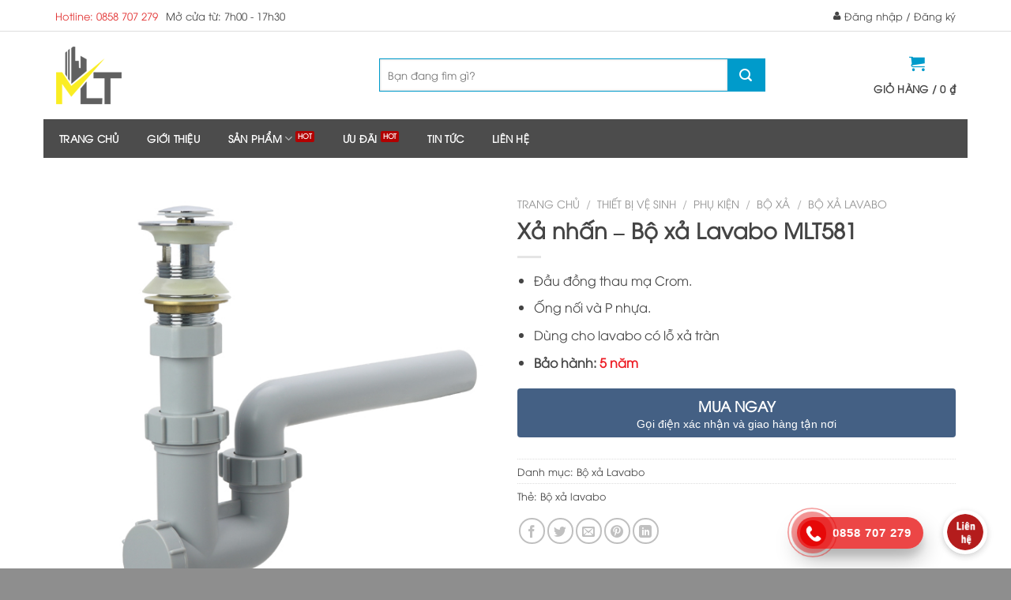

--- FILE ---
content_type: text/html; charset=UTF-8
request_url: https://mylinhtu.com/san-pham/xa-nhan-mlt581
body_size: 32637
content:
<!DOCTYPE html>
<!--[if IE 9 ]> <html lang="vi" prefix="og: https://ogp.me/ns#" class="ie9 loading-site no-js"> <![endif]-->
<!--[if IE 8 ]> <html lang="vi" prefix="og: https://ogp.me/ns#" class="ie8 loading-site no-js"> <![endif]-->
<!--[if (gte IE 9)|!(IE)]><!--><html lang="vi" prefix="og: https://ogp.me/ns#" class="loading-site no-js"> <!--<![endif]-->
<head>
	<meta charset="UTF-8" />
	<link rel="profile" href="https://gmpg.org/xfn/11" />
	<link rel="pingback" href="https://mylinhtu.com/xmlrpc.php" />

	<script>(function(html){html.className = html.className.replace(/\bno-js\b/,'js')})(document.documentElement);</script>
<meta name="viewport" content="width=device-width, initial-scale=1, maximum-scale=1" />
<!-- Tối ưu hóa công cụ tìm kiếm bởi Rank Math PRO - https://rankmath.com/ -->
<title>Xả nhấn – Bộ xả Lavabo MLT581 - Mỹ Linh Tú</title>
<meta name="description" content="Đầu đồng thau mạ Crom. Ống nối và P nhựa. Dùng cho lavabo có lỗ xả tràn Bảo hành: 5 năm"/>
<meta name="robots" content="follow, index, max-snippet:-1, max-video-preview:-1, max-image-preview:large"/>
<link rel="canonical" href="https://mylinhtu.com/san-pham/xa-nhan-mlt581" />
<meta property="og:locale" content="vi_VN" />
<meta property="og:type" content="product" />
<meta property="og:title" content="Xả nhấn – Bộ xả Lavabo MLT581 - Mỹ Linh Tú" />
<meta property="og:description" content="Đầu đồng thau mạ Crom. Ống nối và P nhựa. Dùng cho lavabo có lỗ xả tràn Bảo hành: 5 năm" />
<meta property="og:url" content="https://mylinhtu.com/san-pham/xa-nhan-mlt581" />
<meta property="og:site_name" content="Mỹ Linh Tú" />
<meta property="og:updated_time" content="2023-08-17T10:55:54+07:00" />
<meta property="fb:admins" content="https://www.facebook.com/irenelinh.vn" />
<meta property="og:image" content="https://mylinhtu.com/wp-content/uploads/2020/11/MLT581.jpg" />
<meta property="og:image:secure_url" content="https://mylinhtu.com/wp-content/uploads/2020/11/MLT581.jpg" />
<meta property="og:image:width" content="600" />
<meta property="og:image:height" content="600" />
<meta property="og:image:alt" content="Xả nhấn – Bộ xả Lavabo" />
<meta property="og:image:type" content="image/jpeg" />
<meta property="product:price:currency" content="VND" />
<meta property="product:availability" content="instock" />
<meta name="twitter:card" content="summary_large_image" />
<meta name="twitter:title" content="Xả nhấn – Bộ xả Lavabo MLT581 - Mỹ Linh Tú" />
<meta name="twitter:description" content="Đầu đồng thau mạ Crom. Ống nối và P nhựa. Dùng cho lavabo có lỗ xả tràn Bảo hành: 5 năm" />
<meta name="twitter:image" content="https://mylinhtu.com/wp-content/uploads/2020/11/MLT581.jpg" />
<meta name="twitter:label1" content="Giá" />
<meta name="twitter:data1" content="0&nbsp;&#8363;" />
<meta name="twitter:label2" content="Tình trạng sẵn có" />
<meta name="twitter:data2" content="Còn hàng" />
<script type="application/ld+json" class="rank-math-schema-pro">{"@context":"https://schema.org","@graph":[{"@type":"Organization","@id":"https://mylinhtu.com/#organization","name":"M\u1ef9 Linh T\u00fa","url":"https://mylinhtu.com","sameAs":["https://www.facebook.com/mylinhtu.company/"],"logo":{"@type":"ImageObject","@id":"https://mylinhtu.com/#logo","url":"https://mylinhtu.com/wp-content/uploads/2020/09/Bieu-tuong-site-My-Linh-Tu.jpg","contentUrl":"https://mylinhtu.com/wp-content/uploads/2020/09/Bieu-tuong-site-My-Linh-Tu.jpg","caption":"M\u1ef9 Linh T\u00fa","inLanguage":"vi","width":"512","height":"512"}},{"@type":"WebSite","@id":"https://mylinhtu.com/#website","url":"https://mylinhtu.com","name":"M\u1ef9 Linh T\u00fa","publisher":{"@id":"https://mylinhtu.com/#organization"},"inLanguage":"vi"},{"@type":"ImageObject","@id":"https://mylinhtu.com/wp-content/uploads/2020/11/MLT581.jpg","url":"https://mylinhtu.com/wp-content/uploads/2020/11/MLT581.jpg","width":"600","height":"600","caption":"X\u1ea3 nh\u1ea5n \u2013 B\u1ed9 x\u1ea3 Lavabo","inLanguage":"vi"},{"@type":"ItemPage","@id":"https://mylinhtu.com/san-pham/xa-nhan-mlt581#webpage","url":"https://mylinhtu.com/san-pham/xa-nhan-mlt581","name":"X\u1ea3 nh\u1ea5n \u2013 B\u1ed9 x\u1ea3 Lavabo MLT581 - M\u1ef9 Linh T\u00fa","datePublished":"2020-11-01T20:54:19+07:00","dateModified":"2023-08-17T10:55:54+07:00","isPartOf":{"@id":"https://mylinhtu.com/#website"},"primaryImageOfPage":{"@id":"https://mylinhtu.com/wp-content/uploads/2020/11/MLT581.jpg"},"inLanguage":"vi"},{"@type":"Product","name":"X\u1ea3 nh\u1ea5n \u2013 B\u1ed9 x\u1ea3 Lavabo MLT581 - M\u1ef9 Linh T\u00fa","description":"\u0110\u1ea7u \u0111\u1ed3ng thau m\u1ea1 Crom. \u1ed0ng n\u1ed1i v\u00e0 P nh\u1ef1a. D\u00f9ng cho lavabo c\u00f3 l\u1ed7 x\u1ea3 tr\u00e0n B\u1ea3o h\u00e0nh: 5 n\u0103m","category":"Thi\u1ebft b\u1ecb v\u1ec7 sinh &gt; Ph\u1ee5 ki\u1ec7n &gt; B\u1ed9 x\u1ea3 &gt; B\u1ed9 x\u1ea3 Lavabo","mainEntityOfPage":{"@id":"https://mylinhtu.com/san-pham/xa-nhan-mlt581#webpage"},"image":[{"@type":"ImageObject","url":"https://mylinhtu.com/wp-content/uploads/2020/11/MLT581.jpg","height":"600","width":"600"}],"additionalProperty":[{"@type":"PropertyValue","name":"pa_thuong-hieu","value":"Kitto"}],"@id":"https://mylinhtu.com/san-pham/xa-nhan-mlt581#richSnippet"}]}</script>
<!-- /Plugin SEO WordPress Rank Math -->

<link rel='dns-prefetch' href='//maxcdn.bootstrapcdn.com' />
<link rel="alternate" type="application/rss+xml" title="Dòng thông tin Mỹ Linh Tú &raquo;" href="https://mylinhtu.com/feed" />
<link rel="alternate" type="application/rss+xml" title="Mỹ Linh Tú &raquo; Dòng bình luận" href="https://mylinhtu.com/comments/feed" />
<link rel="alternate" type="application/rss+xml" title="Mỹ Linh Tú &raquo; Xả nhấn – Bộ xả Lavabo MLT581 Dòng bình luận" href="https://mylinhtu.com/san-pham/xa-nhan-mlt581/feed" />
<link rel='stylesheet' id='callNowMevivu-css' href='https://mylinhtu.com/wp-content/plugins/floating-click-to-contact-buttons/css/callNow.css?ver=6.6.4' type='text/css' media='all' />
<link rel='stylesheet' id='floatingbutton-css' href='https://mylinhtu.com/wp-content/plugins/floating-click-to-contact-buttons/css/style.css?ver=6.6.4' type='text/css' media='all' />
<link rel='stylesheet' id='modal-css' href='https://mylinhtu.com/wp-content/plugins/floating-click-to-contact-buttons/css/modal.css?ver=6.6.4' type='text/css' media='all' />
<style id='rank-math-toc-block-style-inline-css' type='text/css'>
.wp-block-rank-math-toc-block nav ol{counter-reset:item}.wp-block-rank-math-toc-block nav ol li{display:block}.wp-block-rank-math-toc-block nav ol li:before{content:counters(item, ".") ". ";counter-increment:item}

</style>
<style id='classic-theme-styles-inline-css' type='text/css'>
/*! This file is auto-generated */
.wp-block-button__link{color:#fff;background-color:#32373c;border-radius:9999px;box-shadow:none;text-decoration:none;padding:calc(.667em + 2px) calc(1.333em + 2px);font-size:1.125em}.wp-block-file__button{background:#32373c;color:#fff;text-decoration:none}
</style>
<style id='global-styles-inline-css' type='text/css'>
:root{--wp--preset--aspect-ratio--square: 1;--wp--preset--aspect-ratio--4-3: 4/3;--wp--preset--aspect-ratio--3-4: 3/4;--wp--preset--aspect-ratio--3-2: 3/2;--wp--preset--aspect-ratio--2-3: 2/3;--wp--preset--aspect-ratio--16-9: 16/9;--wp--preset--aspect-ratio--9-16: 9/16;--wp--preset--color--black: #000000;--wp--preset--color--cyan-bluish-gray: #abb8c3;--wp--preset--color--white: #ffffff;--wp--preset--color--pale-pink: #f78da7;--wp--preset--color--vivid-red: #cf2e2e;--wp--preset--color--luminous-vivid-orange: #ff6900;--wp--preset--color--luminous-vivid-amber: #fcb900;--wp--preset--color--light-green-cyan: #7bdcb5;--wp--preset--color--vivid-green-cyan: #00d084;--wp--preset--color--pale-cyan-blue: #8ed1fc;--wp--preset--color--vivid-cyan-blue: #0693e3;--wp--preset--color--vivid-purple: #9b51e0;--wp--preset--gradient--vivid-cyan-blue-to-vivid-purple: linear-gradient(135deg,rgba(6,147,227,1) 0%,rgb(155,81,224) 100%);--wp--preset--gradient--light-green-cyan-to-vivid-green-cyan: linear-gradient(135deg,rgb(122,220,180) 0%,rgb(0,208,130) 100%);--wp--preset--gradient--luminous-vivid-amber-to-luminous-vivid-orange: linear-gradient(135deg,rgba(252,185,0,1) 0%,rgba(255,105,0,1) 100%);--wp--preset--gradient--luminous-vivid-orange-to-vivid-red: linear-gradient(135deg,rgba(255,105,0,1) 0%,rgb(207,46,46) 100%);--wp--preset--gradient--very-light-gray-to-cyan-bluish-gray: linear-gradient(135deg,rgb(238,238,238) 0%,rgb(169,184,195) 100%);--wp--preset--gradient--cool-to-warm-spectrum: linear-gradient(135deg,rgb(74,234,220) 0%,rgb(151,120,209) 20%,rgb(207,42,186) 40%,rgb(238,44,130) 60%,rgb(251,105,98) 80%,rgb(254,248,76) 100%);--wp--preset--gradient--blush-light-purple: linear-gradient(135deg,rgb(255,206,236) 0%,rgb(152,150,240) 100%);--wp--preset--gradient--blush-bordeaux: linear-gradient(135deg,rgb(254,205,165) 0%,rgb(254,45,45) 50%,rgb(107,0,62) 100%);--wp--preset--gradient--luminous-dusk: linear-gradient(135deg,rgb(255,203,112) 0%,rgb(199,81,192) 50%,rgb(65,88,208) 100%);--wp--preset--gradient--pale-ocean: linear-gradient(135deg,rgb(255,245,203) 0%,rgb(182,227,212) 50%,rgb(51,167,181) 100%);--wp--preset--gradient--electric-grass: linear-gradient(135deg,rgb(202,248,128) 0%,rgb(113,206,126) 100%);--wp--preset--gradient--midnight: linear-gradient(135deg,rgb(2,3,129) 0%,rgb(40,116,252) 100%);--wp--preset--font-size--small: 13px;--wp--preset--font-size--medium: 20px;--wp--preset--font-size--large: 36px;--wp--preset--font-size--x-large: 42px;--wp--preset--font-family--inter: "Inter", sans-serif;--wp--preset--font-family--cardo: Cardo;--wp--preset--spacing--20: 0.44rem;--wp--preset--spacing--30: 0.67rem;--wp--preset--spacing--40: 1rem;--wp--preset--spacing--50: 1.5rem;--wp--preset--spacing--60: 2.25rem;--wp--preset--spacing--70: 3.38rem;--wp--preset--spacing--80: 5.06rem;--wp--preset--shadow--natural: 6px 6px 9px rgba(0, 0, 0, 0.2);--wp--preset--shadow--deep: 12px 12px 50px rgba(0, 0, 0, 0.4);--wp--preset--shadow--sharp: 6px 6px 0px rgba(0, 0, 0, 0.2);--wp--preset--shadow--outlined: 6px 6px 0px -3px rgba(255, 255, 255, 1), 6px 6px rgba(0, 0, 0, 1);--wp--preset--shadow--crisp: 6px 6px 0px rgba(0, 0, 0, 1);}:where(.is-layout-flex){gap: 0.5em;}:where(.is-layout-grid){gap: 0.5em;}body .is-layout-flex{display: flex;}.is-layout-flex{flex-wrap: wrap;align-items: center;}.is-layout-flex > :is(*, div){margin: 0;}body .is-layout-grid{display: grid;}.is-layout-grid > :is(*, div){margin: 0;}:where(.wp-block-columns.is-layout-flex){gap: 2em;}:where(.wp-block-columns.is-layout-grid){gap: 2em;}:where(.wp-block-post-template.is-layout-flex){gap: 1.25em;}:where(.wp-block-post-template.is-layout-grid){gap: 1.25em;}.has-black-color{color: var(--wp--preset--color--black) !important;}.has-cyan-bluish-gray-color{color: var(--wp--preset--color--cyan-bluish-gray) !important;}.has-white-color{color: var(--wp--preset--color--white) !important;}.has-pale-pink-color{color: var(--wp--preset--color--pale-pink) !important;}.has-vivid-red-color{color: var(--wp--preset--color--vivid-red) !important;}.has-luminous-vivid-orange-color{color: var(--wp--preset--color--luminous-vivid-orange) !important;}.has-luminous-vivid-amber-color{color: var(--wp--preset--color--luminous-vivid-amber) !important;}.has-light-green-cyan-color{color: var(--wp--preset--color--light-green-cyan) !important;}.has-vivid-green-cyan-color{color: var(--wp--preset--color--vivid-green-cyan) !important;}.has-pale-cyan-blue-color{color: var(--wp--preset--color--pale-cyan-blue) !important;}.has-vivid-cyan-blue-color{color: var(--wp--preset--color--vivid-cyan-blue) !important;}.has-vivid-purple-color{color: var(--wp--preset--color--vivid-purple) !important;}.has-black-background-color{background-color: var(--wp--preset--color--black) !important;}.has-cyan-bluish-gray-background-color{background-color: var(--wp--preset--color--cyan-bluish-gray) !important;}.has-white-background-color{background-color: var(--wp--preset--color--white) !important;}.has-pale-pink-background-color{background-color: var(--wp--preset--color--pale-pink) !important;}.has-vivid-red-background-color{background-color: var(--wp--preset--color--vivid-red) !important;}.has-luminous-vivid-orange-background-color{background-color: var(--wp--preset--color--luminous-vivid-orange) !important;}.has-luminous-vivid-amber-background-color{background-color: var(--wp--preset--color--luminous-vivid-amber) !important;}.has-light-green-cyan-background-color{background-color: var(--wp--preset--color--light-green-cyan) !important;}.has-vivid-green-cyan-background-color{background-color: var(--wp--preset--color--vivid-green-cyan) !important;}.has-pale-cyan-blue-background-color{background-color: var(--wp--preset--color--pale-cyan-blue) !important;}.has-vivid-cyan-blue-background-color{background-color: var(--wp--preset--color--vivid-cyan-blue) !important;}.has-vivid-purple-background-color{background-color: var(--wp--preset--color--vivid-purple) !important;}.has-black-border-color{border-color: var(--wp--preset--color--black) !important;}.has-cyan-bluish-gray-border-color{border-color: var(--wp--preset--color--cyan-bluish-gray) !important;}.has-white-border-color{border-color: var(--wp--preset--color--white) !important;}.has-pale-pink-border-color{border-color: var(--wp--preset--color--pale-pink) !important;}.has-vivid-red-border-color{border-color: var(--wp--preset--color--vivid-red) !important;}.has-luminous-vivid-orange-border-color{border-color: var(--wp--preset--color--luminous-vivid-orange) !important;}.has-luminous-vivid-amber-border-color{border-color: var(--wp--preset--color--luminous-vivid-amber) !important;}.has-light-green-cyan-border-color{border-color: var(--wp--preset--color--light-green-cyan) !important;}.has-vivid-green-cyan-border-color{border-color: var(--wp--preset--color--vivid-green-cyan) !important;}.has-pale-cyan-blue-border-color{border-color: var(--wp--preset--color--pale-cyan-blue) !important;}.has-vivid-cyan-blue-border-color{border-color: var(--wp--preset--color--vivid-cyan-blue) !important;}.has-vivid-purple-border-color{border-color: var(--wp--preset--color--vivid-purple) !important;}.has-vivid-cyan-blue-to-vivid-purple-gradient-background{background: var(--wp--preset--gradient--vivid-cyan-blue-to-vivid-purple) !important;}.has-light-green-cyan-to-vivid-green-cyan-gradient-background{background: var(--wp--preset--gradient--light-green-cyan-to-vivid-green-cyan) !important;}.has-luminous-vivid-amber-to-luminous-vivid-orange-gradient-background{background: var(--wp--preset--gradient--luminous-vivid-amber-to-luminous-vivid-orange) !important;}.has-luminous-vivid-orange-to-vivid-red-gradient-background{background: var(--wp--preset--gradient--luminous-vivid-orange-to-vivid-red) !important;}.has-very-light-gray-to-cyan-bluish-gray-gradient-background{background: var(--wp--preset--gradient--very-light-gray-to-cyan-bluish-gray) !important;}.has-cool-to-warm-spectrum-gradient-background{background: var(--wp--preset--gradient--cool-to-warm-spectrum) !important;}.has-blush-light-purple-gradient-background{background: var(--wp--preset--gradient--blush-light-purple) !important;}.has-blush-bordeaux-gradient-background{background: var(--wp--preset--gradient--blush-bordeaux) !important;}.has-luminous-dusk-gradient-background{background: var(--wp--preset--gradient--luminous-dusk) !important;}.has-pale-ocean-gradient-background{background: var(--wp--preset--gradient--pale-ocean) !important;}.has-electric-grass-gradient-background{background: var(--wp--preset--gradient--electric-grass) !important;}.has-midnight-gradient-background{background: var(--wp--preset--gradient--midnight) !important;}.has-small-font-size{font-size: var(--wp--preset--font-size--small) !important;}.has-medium-font-size{font-size: var(--wp--preset--font-size--medium) !important;}.has-large-font-size{font-size: var(--wp--preset--font-size--large) !important;}.has-x-large-font-size{font-size: var(--wp--preset--font-size--x-large) !important;}
:where(.wp-block-post-template.is-layout-flex){gap: 1.25em;}:where(.wp-block-post-template.is-layout-grid){gap: 1.25em;}
:where(.wp-block-columns.is-layout-flex){gap: 2em;}:where(.wp-block-columns.is-layout-grid){gap: 2em;}
:root :where(.wp-block-pullquote){font-size: 1.5em;line-height: 1.6;}
</style>
<link rel='stylesheet' id='contact-form-7-css' href='https://mylinhtu.com/wp-content/plugins/contact-form-7/includes/css/styles.css?ver=5.9.8' type='text/css' media='all' />
<link rel='stylesheet' id='devvn-quickbuy-style-css' href='https://mylinhtu.com/wp-content/plugins/devvn-quick-buy/css/devvn-quick-buy.css?ver=2.1.4' type='text/css' media='all' />
<link rel='stylesheet' id='photoswipe-css' href='https://mylinhtu.com/wp-content/plugins/woocommerce/assets/css/photoswipe/photoswipe.min.css?ver=9.3.1' type='text/css' media='all' />
<link rel='stylesheet' id='photoswipe-default-skin-css' href='https://mylinhtu.com/wp-content/plugins/woocommerce/assets/css/photoswipe/default-skin/default-skin.min.css?ver=9.3.1' type='text/css' media='all' />
<style id='woocommerce-inline-inline-css' type='text/css'>
.woocommerce form .form-row .required { visibility: visible; }
</style>
<link rel='stylesheet' id='dashicons-css' href='https://mylinhtu.com/wp-includes/css/dashicons.min.css?ver=6.6.4' type='text/css' media='all' />
<link rel='stylesheet' id='flatsome-icons-css' href='https://mylinhtu.com/wp-content/themes/flatsome/assets/css/fl-icons.css?ver=3.12' type='text/css' media='all' />
<link rel='stylesheet' id='flatsome-main-css' href='https://mylinhtu.com/wp-content/themes/flatsome/assets/css/flatsome.css?ver=3.12.3' type='text/css' media='all' />
<link rel='stylesheet' id='flatsome-shop-css' href='https://mylinhtu.com/wp-content/themes/flatsome/assets/css/flatsome-shop.css?ver=3.12.3' type='text/css' media='all' />
<link rel='stylesheet' id='flatsome-style-css' href='https://mylinhtu.com/wp-content/themes/noi-that-2018/style.css?ver=1.0.0' type='text/css' media='all' />
<link rel='stylesheet' id='parent-styles-css' href='https://mylinhtu.com/wp-content/themes/flatsome/style.css?ver=6.6.4' type='text/css' media='all' />
<link rel='stylesheet' id='child-styles-css' href='https://mylinhtu.com/wp-content/themes/noi-that-2018/style.css?ver=6.6.4' type='text/css' media='all' />
<link rel='stylesheet' id='font-awesome-css' href='https://maxcdn.bootstrapcdn.com/font-awesome/4.6.3/css/font-awesome.min.css?ver=6.6.4' type='text/css' media='all' />
<script type="text/template" id="tmpl-variation-template">
	<div class="woocommerce-variation-description">{{{ data.variation.variation_description }}}</div>
	<div class="woocommerce-variation-price">{{{ data.variation.price_html }}}</div>
	<div class="woocommerce-variation-availability">{{{ data.variation.availability_html }}}</div>
</script>
<script type="text/template" id="tmpl-unavailable-variation-template">
	<p role="alert">Rất tiếc, sản phẩm này hiện không tồn tại. Hãy chọn một phương thức kết hợp khác.</p>
</script>
<script type="text/javascript" src="https://mylinhtu.com/wp-includes/js/jquery/jquery.min.js?ver=3.7.1" id="jquery-core-js"></script>
<script type="text/javascript" src="https://mylinhtu.com/wp-includes/js/underscore.min.js?ver=1.13.4" id="underscore-js"></script>
<script type="text/javascript" id="wp-util-js-extra">
/* <![CDATA[ */
var _wpUtilSettings = {"ajax":{"url":"\/wp-admin\/admin-ajax.php"}};
/* ]]> */
</script>
<script type="text/javascript" src="https://mylinhtu.com/wp-includes/js/wp-util.min.js?ver=6.6.4" id="wp-util-js"></script>
<script type="text/javascript" src="https://mylinhtu.com/wp-content/plugins/woocommerce/assets/js/jquery-blockui/jquery.blockUI.min.js?ver=2.7.0-wc.9.3.1" id="jquery-blockui-js" data-wp-strategy="defer"></script>
<script type="text/javascript" id="wc-add-to-cart-js-extra">
/* <![CDATA[ */
var wc_add_to_cart_params = {"ajax_url":"\/wp-admin\/admin-ajax.php","wc_ajax_url":"\/?wc-ajax=%%endpoint%%","i18n_view_cart":"Xem gi\u1ecf h\u00e0ng","cart_url":"https:\/\/mylinhtu.com\/gio-hang","is_cart":"","cart_redirect_after_add":"no"};
/* ]]> */
</script>
<script type="text/javascript" src="https://mylinhtu.com/wp-content/plugins/woocommerce/assets/js/frontend/add-to-cart.min.js?ver=9.3.1" id="wc-add-to-cart-js" defer="defer" data-wp-strategy="defer"></script>
<script type="text/javascript" src="https://mylinhtu.com/wp-content/plugins/woocommerce/assets/js/photoswipe/photoswipe.min.js?ver=4.1.1-wc.9.3.1" id="photoswipe-js" defer="defer" data-wp-strategy="defer"></script>
<script type="text/javascript" src="https://mylinhtu.com/wp-content/plugins/woocommerce/assets/js/photoswipe/photoswipe-ui-default.min.js?ver=4.1.1-wc.9.3.1" id="photoswipe-ui-default-js" defer="defer" data-wp-strategy="defer"></script>
<script type="text/javascript" id="wc-single-product-js-extra">
/* <![CDATA[ */
var wc_single_product_params = {"i18n_required_rating_text":"Vui l\u00f2ng ch\u1ecdn m\u1ed9t m\u1ee9c \u0111\u00e1nh gi\u00e1","review_rating_required":"yes","flexslider":{"rtl":false,"animation":"slide","smoothHeight":true,"directionNav":false,"controlNav":"thumbnails","slideshow":false,"animationSpeed":500,"animationLoop":false,"allowOneSlide":false},"zoom_enabled":"","zoom_options":[],"photoswipe_enabled":"1","photoswipe_options":{"shareEl":false,"closeOnScroll":false,"history":false,"hideAnimationDuration":0,"showAnimationDuration":0},"flexslider_enabled":""};
/* ]]> */
</script>
<script type="text/javascript" src="https://mylinhtu.com/wp-content/plugins/woocommerce/assets/js/frontend/single-product.min.js?ver=9.3.1" id="wc-single-product-js" defer="defer" data-wp-strategy="defer"></script>
<script type="text/javascript" src="https://mylinhtu.com/wp-content/plugins/woocommerce/assets/js/js-cookie/js.cookie.min.js?ver=2.1.4-wc.9.3.1" id="js-cookie-js" defer="defer" data-wp-strategy="defer"></script>
<script type="text/javascript" id="woocommerce-js-extra">
/* <![CDATA[ */
var woocommerce_params = {"ajax_url":"\/wp-admin\/admin-ajax.php","wc_ajax_url":"\/?wc-ajax=%%endpoint%%"};
/* ]]> */
</script>
<script type="text/javascript" src="https://mylinhtu.com/wp-content/plugins/woocommerce/assets/js/frontend/woocommerce.min.js?ver=9.3.1" id="woocommerce-js" defer="defer" data-wp-strategy="defer"></script>
<link rel="https://api.w.org/" href="https://mylinhtu.com/wp-json/" /><link rel="alternate" title="JSON" type="application/json" href="https://mylinhtu.com/wp-json/wp/v2/product/1566" /><link rel="EditURI" type="application/rsd+xml" title="RSD" href="https://mylinhtu.com/xmlrpc.php?rsd" />
<meta name="generator" content="WordPress 6.6.4" />
<link rel='shortlink' href='https://mylinhtu.com/?p=1566' />
<link rel="alternate" title="oNhúng (JSON)" type="application/json+oembed" href="https://mylinhtu.com/wp-json/oembed/1.0/embed?url=https%3A%2F%2Fmylinhtu.com%2Fsan-pham%2Fxa-nhan-mlt581" />
<link rel="alternate" title="oNhúng (XML)" type="text/xml+oembed" href="https://mylinhtu.com/wp-json/oembed/1.0/embed?url=https%3A%2F%2Fmylinhtu.com%2Fsan-pham%2Fxa-nhan-mlt581&#038;format=xml" />
<!-- Google tag (gtag.js) -->
<script async src="https://www.googletagmanager.com/gtag/js?id=AW-11128118789"></script>
<script>
  window.dataLayer = window.dataLayer || [];
  function gtag(){dataLayer.push(arguments);}
  gtag('js', new Date());

  gtag('config', 'AW-11128118789');
</script>
<!-- Google tag (gtag.js) -->
<script async src="https://www.googletagmanager.com/gtag/js?id=G-CJC3J1R18P"></script>
<script>
  window.dataLayer = window.dataLayer || [];
  function gtag(){dataLayer.push(arguments);}
  gtag('js', new Date());

  gtag('config', 'G-CJC3J1R18P');
</script>
<!-- This website runs the Product Feed PRO for WooCommerce by AdTribes.io plugin - version 13.3.6 -->
<!-- Schema optimized by Schema Pro --><script type="application/ld+json">{"@context":"https://schema.org","@type":"Product","name":"Xả nhấn – Bộ xả Lavabo MLT581","image":{"@type":"ImageObject","url":"https://mylinhtu.com/wp-content/uploads/2020/11/MLT581.jpg","width":600,"height":600},"description":"Đầu đồng thau mạ Crom.\r\n \tỐng nối và P nhựa.\r\n \tDùng cho lavabo có lỗ xả tràn\r\n \tBảo hành: 5 năm","sku":"SKU","mpn":"MPN","brand":{"@type":"Brand","name":"Mỹ Linh Tú"},"aggregateRating":{"@type":"AggregateRating","ratingValue":"5","reviewCount":"100"},"offers":{"@type":"Offer","price":"0","priceValidUntil":"2030-12-01 12:30 PM","url":"https://mylinhtu.com/san-pham/xa-nhan-mlt581","priceCurrency":"VND","availability":"InStock"},"review":[{"@type":"Review","author":{"name":"Khách hàng","@type":"Person"},"reviewRating":{"@type":"Rating","ratingValue":"5"},"reviewBody":"Sản phẩm tốt, giá mềm. Tư vấn viên dễ thương, chuyên nghiệp, tận tâm"}]}</script><!-- / Schema optimized by Schema Pro --><!-- sitelink-search-box Schema optimized by Schema Pro --><script type="application/ld+json">{"@context":"https:\/\/schema.org","@type":"WebSite","name":"M\u1ef9 Linh T\u00fa","url":"https:\/\/mylinhtu.com","potentialAction":[{"@type":"SearchAction","target":"https:\/\/mylinhtu.com\/?s={search_term_string}","query-input":"required name=search_term_string"}]}</script><!-- / sitelink-search-box Schema optimized by Schema Pro --><!-- breadcrumb Schema optimized by Schema Pro --><script type="application/ld+json">{"@context":"https:\/\/schema.org","@type":"BreadcrumbList","itemListElement":[{"@type":"ListItem","position":1,"item":{"@id":"https:\/\/mylinhtu.com\/","name":"Home"}},{"@type":"ListItem","position":2,"item":{"@id":"https:\/\/mylinhtu.com\/shop","name":"S\u1ea3n ph\u1ea9m"}},{"@type":"ListItem","position":3,"item":{"@id":"https:\/\/mylinhtu.com\/san-pham\/xa-nhan-mlt581","name":"X\u1ea3 nh\u1ea5n \u2013 B\u1ed9 x\u1ea3 Lavabo MLT581"}}]}</script><!-- / breadcrumb Schema optimized by Schema Pro --><style>.bg{opacity: 0; transition: opacity 1s; -webkit-transition: opacity 1s;} .bg-loaded{opacity: 1;}</style><!--[if IE]><link rel="stylesheet" type="text/css" href="https://mylinhtu.com/wp-content/themes/flatsome/assets/css/ie-fallback.css"><script src="//cdnjs.cloudflare.com/ajax/libs/html5shiv/3.6.1/html5shiv.js"></script><script>var head = document.getElementsByTagName('head')[0],style = document.createElement('style');style.type = 'text/css';style.styleSheet.cssText = ':before,:after{content:none !important';head.appendChild(style);setTimeout(function(){head.removeChild(style);}, 0);</script><script src="https://mylinhtu.com/wp-content/themes/flatsome/assets/libs/ie-flexibility.js"></script><![endif]--><!-- Global site tag (gtag.js) - Google Analytics -->
<script async src="https://www.googletagmanager.com/gtag/js?id=UA-179064234-1"></script>
<script>
  window.dataLayer = window.dataLayer || [];
  function gtag(){dataLayer.push(arguments);}
  gtag('js', new Date());

  gtag('config', 'UA-179064234-1');
</script>
<meta name="facebook-domain-verification" content="urqmlg6prgmu6m2h87gqk1qt9coe7x" />
<!-- Google Tag Manager -->
<script>(function(w,d,s,l,i){w[l]=w[l]||[];w[l].push({'gtm.start':
new Date().getTime(),event:'gtm.js'});var f=d.getElementsByTagName(s)[0],
j=d.createElement(s),dl=l!='dataLayer'?'&l='+l:'';j.async=true;j.src=
'https://www.googletagmanager.com/gtm.js?id='+i+dl;f.parentNode.insertBefore(j,f);
})(window,document,'script','dataLayer','GTM-TWW9D38');</script>
<!-- End Google Tag Manager -->
	<noscript><style>.woocommerce-product-gallery{ opacity: 1 !important; }</style></noscript>
	
<!-- Meta Pixel Code -->
<script type='text/javascript'>
!function(f,b,e,v,n,t,s){if(f.fbq)return;n=f.fbq=function(){n.callMethod?
n.callMethod.apply(n,arguments):n.queue.push(arguments)};if(!f._fbq)f._fbq=n;
n.push=n;n.loaded=!0;n.version='2.0';n.queue=[];t=b.createElement(e);t.async=!0;
t.src=v;s=b.getElementsByTagName(e)[0];s.parentNode.insertBefore(t,s)}(window,
document,'script','https://connect.facebook.net/en_US/fbevents.js?v=next');
</script>
<!-- End Meta Pixel Code -->

      <script type='text/javascript'>
        var url = window.location.origin + '?ob=open-bridge';
        fbq('set', 'openbridge', '1752835431415926', url);
      </script>
    <script type='text/javascript'>fbq('init', '1752835431415926', {}, {
    "agent": "wordpress-6.6.4-3.0.16"
})</script><script type='text/javascript'>
    fbq('track', 'PageView', []);
  </script>
<!-- Meta Pixel Code -->
<noscript>
<img height="1" width="1" style="display:none" alt="fbpx"
src="https://www.facebook.com/tr?id=1752835431415926&ev=PageView&noscript=1" />
</noscript>
<!-- End Meta Pixel Code -->
<style id='wp-fonts-local' type='text/css'>
@font-face{font-family:Inter;font-style:normal;font-weight:300 900;font-display:fallback;src:url('https://mylinhtu.com/wp-content/plugins/woocommerce/assets/fonts/Inter-VariableFont_slnt,wght.woff2') format('woff2');font-stretch:normal;}
@font-face{font-family:Cardo;font-style:normal;font-weight:400;font-display:fallback;src:url('https://mylinhtu.com/wp-content/plugins/woocommerce/assets/fonts/cardo_normal_400.woff2') format('woff2');}
</style>
			<style id="wpsp-style-frontend"></style>
			<link rel="icon" href="https://mylinhtu.com/wp-content/uploads/2020/09/cropped-Bieu-tuong-site-My-Linh-Tu-32x32.jpg" sizes="32x32" />
<link rel="icon" href="https://mylinhtu.com/wp-content/uploads/2020/09/cropped-Bieu-tuong-site-My-Linh-Tu-192x192.jpg" sizes="192x192" />
<link rel="apple-touch-icon" href="https://mylinhtu.com/wp-content/uploads/2020/09/cropped-Bieu-tuong-site-My-Linh-Tu-180x180.jpg" />
<meta name="msapplication-TileImage" content="https://mylinhtu.com/wp-content/uploads/2020/09/cropped-Bieu-tuong-site-My-Linh-Tu-270x270.jpg" />
<style id="custom-css" type="text/css">:root {--primary-color: #446084;}.full-width .ubermenu-nav, .container, .row{max-width: 1170px}.row.row-collapse{max-width: 1140px}.row.row-small{max-width: 1162.5px}.row.row-large{max-width: 1200px}.header-main{height: 110px}#logo img{max-height: 110px}#logo{width:380px;}#logo a{max-width:245px;}.header-bottom{min-height: 50px}.header-top{min-height: 40px}.has-transparent + .page-title:first-of-type,.has-transparent + #main > .page-title,.has-transparent + #main > div > .page-title,.has-transparent + #main .page-header-wrapper:first-of-type .page-title{padding-top: 190px;}.header.show-on-scroll,.stuck .header-main{height:82px!important}.stuck #logo img{max-height: 82px!important}.search-form{ width: 78%;}.header-bottom {background-color: rgba(241,241,241,0)}.stuck .header-main .nav > li > a{line-height: 50px }.header-bottom-nav > li > a{line-height: 29px }@media (max-width: 549px) {.header-main{height: 70px}#logo img{max-height: 70px}}.nav-dropdown-has-arrow li.has-dropdown:before{border-bottom-color: #ffffff;}.nav .nav-dropdown{border-color: #ffffff }.nav-dropdown{font-size:100%}.header-top{background-color:#ffffff!important;}.success.is-underline:hover,.success.is-outline:hover,.success{background-color: #009bcb}.success-color, .success.is-link, .success.is-outline{color: #009bcb;}.success-border{border-color: #009bcb!important;}/* Color !important */[data-text-color="success"]{color: #009bcb!important;}/* Background Color */[data-text-bg="success"]{background-color: #009bcb;}.alert.is-underline:hover,.alert.is-outline:hover,.alert{background-color: #dddddd}.alert.is-link, .alert.is-outline, .color-alert{color: #dddddd;}/* Color !important */[data-text-color="alert"]{color: #dddddd!important;}/* Background Color */[data-text-bg="alert"]{background-color: #dddddd;}body{font-family:"Muli", sans-serif}body{font-weight: 0}body{color: #444444}.nav > li > a {font-family:"Muli", sans-serif;}.mobile-sidebar-levels-2 .nav > li > ul > li > a {font-family:"Muli", sans-serif;}.nav > li > a {font-weight: 700;}.mobile-sidebar-levels-2 .nav > li > ul > li > a {font-weight: 700;}h1,h2,h3,h4,h5,h6,.heading-font, .off-canvas-center .nav-sidebar.nav-vertical > li > a{font-family: "Muli", sans-serif;}h1,h2,h3,h4,h5,h6,.heading-font,.banner h1,.banner h2{font-weight: 700;}h1,h2,h3,h4,h5,h6,.heading-font{color: #444444;}.alt-font{font-family: "Muli", sans-serif;}.alt-font{font-weight: 0!important;}.header:not(.transparent) .header-bottom-nav.nav > li > a{color: #ffffff;}.header:not(.transparent) .header-bottom-nav.nav > li > a:hover,.header:not(.transparent) .header-bottom-nav.nav > li.active > a,.header:not(.transparent) .header-bottom-nav.nav > li.current > a,.header:not(.transparent) .header-bottom-nav.nav > li > a.active,.header:not(.transparent) .header-bottom-nav.nav > li > a.current{color: #ffffff;}.header-bottom-nav.nav-line-bottom > li > a:before,.header-bottom-nav.nav-line-grow > li > a:before,.header-bottom-nav.nav-line > li > a:before,.header-bottom-nav.nav-box > li > a:hover,.header-bottom-nav.nav-box > li.active > a,.header-bottom-nav.nav-pills > li > a:hover,.header-bottom-nav.nav-pills > li.active > a{color:#FFF!important;background-color: #ffffff;}a{color: #444444;}a:hover{color: #009bcb;}.tagcloud a:hover{border-color: #009bcb;background-color: #009bcb;}.shop-page-title.featured-title .title-bg{ background-image: url(https://mylinhtu.com/wp-content/uploads/2020/11/MLT581.jpg)!important;}@media screen and (min-width: 550px){.products .box-vertical .box-image{min-width: 300px!important;width: 300px!important;}}.absolute-footer, html{background-color: rgba(68,68,68,0.6)}/* Custom CSS */.devvn-popup-title, .devvn-order-btn{background:var(--primary-color) !important;background-color:var(--primary-color) !important}.devvn_buy_now.devvn_buy_now_style{max-width:100%;width:100%;background:var(--primary-color) !important;background-color:var(--primary-color) !important}.label-new.menu-item > a:after{content:"New";}.label-hot.menu-item > a:after{content:"Hot";}.label-sale.menu-item > a:after{content:"Sale";}.label-popular.menu-item > a:after{content:"Popular";}</style>	<!-- Global site tag (gtag.js) - Google Analytics -->
<script async src="https://www.googletagmanager.com/gtag/js?id=UA-201298407-1">
</script>
<script>
  window.dataLayer = window.dataLayer || [];
  function gtag(){dataLayer.push(arguments);}
  gtag('js', new Date());

  gtag('config', 'UA-201298407-1');
</script>
</head>

<body data-rsssl=1 class="product-template-default single single-product postid-1566 theme-flatsome woocommerce woocommerce-page woocommerce-no-js wp-schema-pro-2.7.4 lightbox">


<a class="skip-link screen-reader-text" href="#main">Skip to content</a>

<div id="wrapper">

	
	<header id="header" class="header has-sticky sticky-jump">
		<div class="header-wrapper">
			<div id="top-bar" class="header-top hide-for-sticky">
    <div class="flex-row container">
      <div class="flex-col hide-for-medium flex-left">
          <ul class="nav nav-left medium-nav-center nav-small  nav-divided">
              <li class="html custom html_topbar_left"><ul class="mh-list mh-flex mh-topbar-left">
<li class="mh-no-margin-bottom"><a href="tel:0858707279">Hotline: 0858 707 279</a></li>
<li class="mh-no-margin-bottom">Mở cửa từ: 7h00 - 17h30</li>
</ul></li>          </ul>
      </div>

      <div class="flex-col hide-for-medium flex-center">
          <ul class="nav nav-center nav-small  nav-divided">
                        </ul>
      </div>

      <div class="flex-col hide-for-medium flex-right">
         <ul class="nav top-bar-nav nav-right nav-small  nav-divided">
              <li class="account-item has-icon
    "
>

<a href="https://mylinhtu.com/tai-khoan-khach-hang"
    class="nav-top-link nav-top-not-logged-in "
    data-open="#login-form-popup"  >
    <span>
    Đăng nhập     / Đăng ký  </span>
  
</a>



</li>
          </ul>
      </div>

            <div class="flex-col show-for-medium flex-grow">
          <ul class="nav nav-center nav-small mobile-nav  nav-divided">
              <li class="header-contact-wrapper">
		<ul id="header-contact" class="nav nav-divided nav-uppercase header-contact">
		
					
			
						<li class="">
			  <a href="tel:0858707279" class="tooltip" title="0858707279">
			     <i class="icon-phone" style="font-size:16px;"></i>			      <span>0858707279</span>
			  </a>
			</li>
				</ul>
</li>          </ul>
      </div>
      
    </div>
</div>
<div id="masthead" class="header-main ">
      <div class="header-inner flex-row container logo-left medium-logo-center" role="navigation">

          <!-- Logo -->
          <div id="logo" class="flex-col logo">
            <!-- Header logo -->
<a href="https://mylinhtu.com/" title="Mỹ Linh Tú - Vật liệu xây dựng &amp; trang trí nội thất" rel="home">
    <img width="380" height="110" src="https://mylinhtu.com/wp-content/uploads/2020/09/logo-mylinhtu.png" class="header_logo header-logo" alt="Mỹ Linh Tú"/><img  width="380" height="110" src="https://mylinhtu.com/wp-content/uploads/2020/09/logo-mylinhtu.png" class="header-logo-dark" alt="Mỹ Linh Tú"/></a>
          </div>

          <!-- Mobile Left Elements -->
          <div class="flex-col show-for-medium flex-left">
            <ul class="mobile-nav nav nav-left ">
              <li class="nav-icon has-icon">
  <div class="header-button">		<a href="#" data-open="#main-menu" data-pos="left" data-bg="main-menu-overlay" data-color="" class="icon primary button round is-small" aria-label="Menu" aria-controls="main-menu" aria-expanded="false">
		
		  <i class="icon-menu" ></i>
		  		</a>
	 </div> </li>            </ul>
          </div>

          <!-- Left Elements -->
          <div class="flex-col hide-for-medium flex-left
            flex-grow">
            <ul class="header-nav header-nav-main nav nav-left  nav-uppercase" >
              <li class="header-search-form search-form html relative has-icon">
	<div class="header-search-form-wrapper">
		<div class="searchform-wrapper ux-search-box relative is-normal"><form role="search" method="get" class="searchform" action="https://mylinhtu.com/">
	<div class="flex-row relative">
						<div class="flex-col flex-grow">
			<label class="screen-reader-text" for="woocommerce-product-search-field-0">Tìm kiếm:</label>
			<input type="search" id="woocommerce-product-search-field-0" class="search-field mb-0" placeholder="Bạn đang tìm gì?" value="" name="s" />
			<input type="hidden" name="post_type" value="product" />
					</div>
		<div class="flex-col">
			<button type="submit" value="Tìm kiếm" class="ux-search-submit submit-button secondary button icon mb-0">
				<i class="icon-search" ></i>			</button>
		</div>
	</div>
	<div class="live-search-results text-left z-top"></div>
</form>
</div>	</div>
</li>            </ul>
          </div>

          <!-- Right Elements -->
          <div class="flex-col hide-for-medium flex-right">
            <ul class="header-nav header-nav-main nav nav-right  nav-uppercase">
              <li class="cart-item has-icon">

	<a href="https://mylinhtu.com/gio-hang" class="header-cart-link off-canvas-toggle nav-top-link is-small" data-open="#cart-popup" data-class="off-canvas-cart" title="Giỏ hàng" data-pos="right">

<span class="header-cart-title">
   Giỏ hàng   /      <span class="cart-price"><span class="woocommerce-Price-amount amount"><bdi>0&nbsp;<span class="woocommerce-Price-currencySymbol">&#8363;</span></bdi></span></span>
  </span>

    <i class="icon-shopping-cart"
    data-icon-label="0">
  </i>
  </a>



  <!-- Cart Sidebar Popup -->
  <div id="cart-popup" class="mfp-hide widget_shopping_cart">
  <div class="cart-popup-inner inner-padding">
      <div class="cart-popup-title text-center">
          <h4 class="uppercase">Giỏ hàng</h4>
          <div class="is-divider"></div>
      </div>
      <div class="widget_shopping_cart_content">
          

	<p class="woocommerce-mini-cart__empty-message">Chưa có sản phẩm trong giỏ hàng.</p>


      </div>
            <div class="cart-sidebar-content relative"></div>  </div>
  </div>

</li>
            </ul>
          </div>

          <!-- Mobile Right Elements -->
          <div class="flex-col show-for-medium flex-right">
            <ul class="mobile-nav nav nav-right ">
              <li class="cart-item has-icon">

      <a href="https://mylinhtu.com/gio-hang" class="header-cart-link off-canvas-toggle nav-top-link is-small" data-open="#cart-popup" data-class="off-canvas-cart" title="Giỏ hàng" data-pos="right">
  
    <i class="icon-shopping-cart"
    data-icon-label="0">
  </i>
  </a>

</li>
            </ul>
          </div>

      </div>
     
      </div><div id="wide-nav" class="header-bottom wide-nav hide-for-medium">
    <div class="flex-row container">

                        <div class="flex-col hide-for-medium flex-left">
                <ul class="nav header-nav header-bottom-nav nav-left  nav-spacing-xlarge nav-uppercase">
                    <li id="menu-item-21" class="menu-item menu-item-type-post_type menu-item-object-page menu-item-home menu-item-21"><a href="https://mylinhtu.com/" class="nav-top-link">Trang chủ</a></li>
<li id="menu-item-28" class="menu-item menu-item-type-custom menu-item-object-custom menu-item-28"><a href="https://mylinhtu.com/gioi-thieu/" class="nav-top-link">Giới thiệu</a></li>
<li id="menu-item-22" class="label-hot menu-item menu-item-type-post_type menu-item-object-page menu-item-has-children current_page_parent menu-item-22 has-dropdown"><a href="https://mylinhtu.com/shop" class="nav-top-link">Sản phẩm<i class="icon-angle-down" ></i></a>
<ul class="sub-menu nav-dropdown nav-dropdown-default">
	<li id="menu-item-376" class="menu-item menu-item-type-taxonomy menu-item-object-product_cat menu-item-has-children menu-item-376 nav-dropdown-col"><a href="https://mylinhtu.com/danh-muc/gach">Gạch</a>
	<ul class="sub-menu nav-column nav-dropdown-default">
		<li id="menu-item-1317" class="menu-item menu-item-type-taxonomy menu-item-object-product_cat menu-item-1317"><a href="https://mylinhtu.com/danh-muc/gach/gach-lat-nen">Gạch lát nền</a></li>
		<li id="menu-item-1322" class="menu-item menu-item-type-taxonomy menu-item-object-product_cat menu-item-1322"><a href="https://mylinhtu.com/danh-muc/gach/gach-op-tuong">Gạch ốp tường</a></li>
		<li id="menu-item-1318" class="menu-item menu-item-type-taxonomy menu-item-object-product_cat menu-item-1318"><a href="https://mylinhtu.com/danh-muc/gach/gach-san-vuon">Gạch sân vườn</a></li>
		<li id="menu-item-1319" class="menu-item menu-item-type-taxonomy menu-item-object-product_cat menu-item-1319"><a href="https://mylinhtu.com/danh-muc/gach/gach-tham">Gạch thảm</a></li>
		<li id="menu-item-1320" class="menu-item menu-item-type-taxonomy menu-item-object-product_cat menu-item-1320"><a href="https://mylinhtu.com/danh-muc/gach/gach-trang-tri">Gạch trang trí</a></li>
		<li id="menu-item-1321" class="menu-item menu-item-type-taxonomy menu-item-object-product_cat menu-item-1321"><a href="https://mylinhtu.com/danh-muc/gach/gach-tranh">Gạch tranh</a></li>
		<li id="menu-item-5294" class="menu-item menu-item-type-taxonomy menu-item-object-product_cat menu-item-5294"><a href="https://mylinhtu.com/danh-muc/ngoi">Ngói</a></li>
	</ul>
</li>
	<li id="menu-item-377" class="menu-item menu-item-type-taxonomy menu-item-object-product_cat menu-item-has-children menu-item-377 nav-dropdown-col"><a href="https://mylinhtu.com/danh-muc/son">Sơn</a>
	<ul class="sub-menu nav-column nav-dropdown-default">
		<li id="menu-item-385" class="menu-item menu-item-type-taxonomy menu-item-object-product_cat menu-item-385"><a href="https://mylinhtu.com/danh-muc/son/son-phu-trong-nha">Sơn phủ trong nhà</a></li>
		<li id="menu-item-386" class="menu-item menu-item-type-taxonomy menu-item-object-product_cat menu-item-386"><a href="https://mylinhtu.com/danh-muc/son/son-phu-ngoai-troi">Sơn phủ ngoài trời</a></li>
		<li id="menu-item-387" class="menu-item menu-item-type-taxonomy menu-item-object-product_cat menu-item-387"><a href="https://mylinhtu.com/danh-muc/son/son-chong-tham">Sơn chống thấm</a></li>
		<li id="menu-item-388" class="menu-item menu-item-type-taxonomy menu-item-object-product_cat menu-item-388"><a href="https://mylinhtu.com/danh-muc/son/son-lot-chong-kiem">Sơn lót chống kiềm</a></li>
		<li id="menu-item-390" class="menu-item menu-item-type-taxonomy menu-item-object-product_cat menu-item-390"><a href="https://mylinhtu.com/danh-muc/son/bot-tret">Bột trét</a></li>
	</ul>
</li>
	<li id="menu-item-378" class="menu-item menu-item-type-taxonomy menu-item-object-product_cat current-product-ancestor menu-item-has-children menu-item-378 nav-dropdown-col"><a href="https://mylinhtu.com/danh-muc/thiet-bi-ve-sinh">Thiết bị vệ sinh</a>
	<ul class="sub-menu nav-column nav-dropdown-default">
		<li id="menu-item-4452" class="menu-item menu-item-type-custom menu-item-object-custom menu-item-4452"><a href="https://mylinhtu.com/tu-khoa-san-pham/bon-cau">Bồn cầu &#8211; Tiểu nam</a></li>
		<li id="menu-item-4453" class="menu-item menu-item-type-custom menu-item-object-custom menu-item-4453"><a href="https://mylinhtu.com/tu-khoa-san-pham/bon-tam">Bồn tắm</a></li>
		<li id="menu-item-4454" class="menu-item menu-item-type-custom menu-item-object-custom menu-item-4454"><a href="https://mylinhtu.com/tu-khoa-san-pham/tu-lavabo">Tủ lavabo</a></li>
		<li id="menu-item-4464" class="menu-item menu-item-type-custom menu-item-object-custom menu-item-4464"><a href="https://mylinhtu.com/tu-khoa-san-pham/sen-tam">Sen Tắm &#8211; Vòi nước</a></li>
		<li id="menu-item-4465" class="menu-item menu-item-type-custom menu-item-object-custom menu-item-4465"><a href="https://mylinhtu.com/tu-khoa-san-pham/lavabo-chau-rua">Lavabo-Chậu chén</a></li>
		<li id="menu-item-398" class="menu-item menu-item-type-taxonomy menu-item-object-product_cat current-product-ancestor menu-item-398"><a href="https://mylinhtu.com/danh-muc/thiet-bi-ve-sinh/phu-kien">Phụ kiện</a></li>
		<li id="menu-item-4119" class="menu-item menu-item-type-taxonomy menu-item-object-product_cat menu-item-4119"><a href="https://mylinhtu.com/danh-muc/thiet-bi-ve-sinh/combo-thiet-bi-ve-sinh">Combo thiết bị vệ sinh</a></li>
	</ul>
</li>
	<li id="menu-item-2300" class="menu-item menu-item-type-taxonomy menu-item-object-product_cat menu-item-has-children menu-item-2300 nav-dropdown-col"><a href="https://mylinhtu.com/danh-muc/trang-tri-noi-that">Trang trí nội thất</a>
	<ul class="sub-menu nav-column nav-dropdown-default">
		<li id="menu-item-5681" class="menu-item menu-item-type-taxonomy menu-item-object-product_cat menu-item-5681"><a href="https://mylinhtu.com/danh-muc/trang-tri-noi-that/ghe-da-gia-go">Ghế đá</a></li>
		<li id="menu-item-2301" class="menu-item menu-item-type-taxonomy menu-item-object-product_cat menu-item-2301"><a href="https://mylinhtu.com/danh-muc/trang-tri-noi-that/dong-ho-trang-tri">Đồng hồ trang trí</a></li>
		<li id="menu-item-2302" class="menu-item menu-item-type-taxonomy menu-item-object-product_cat menu-item-2302"><a href="https://mylinhtu.com/danh-muc/trang-tri-noi-that/guong-trang-tri">Gương trang trí</a></li>
		<li id="menu-item-2303" class="menu-item menu-item-type-taxonomy menu-item-object-product_cat menu-item-2303"><a href="https://mylinhtu.com/danh-muc/trang-tri-noi-that/tranh-trang-tri">Tranh trang trí</a></li>
		<li id="menu-item-2556" class="menu-item menu-item-type-taxonomy menu-item-object-product_cat menu-item-2556"><a href="https://mylinhtu.com/danh-muc/trang-tri-noi-that/phao-chi-nhua">Phào chỉ nhựa</a></li>
		<li id="menu-item-2555" class="menu-item menu-item-type-taxonomy menu-item-object-product_cat menu-item-2555"><a href="https://mylinhtu.com/danh-muc/trang-tri-noi-that/cua-go">Cửa gỗ</a></li>
	</ul>
</li>
	<li id="menu-item-417" class="menu-item menu-item-type-taxonomy menu-item-object-product_cat menu-item-has-children menu-item-417 nav-dropdown-col"><a href="https://mylinhtu.com/danh-muc/thiet-bi-nha-bep">Thiết bị nhà bếp</a>
	<ul class="sub-menu nav-column nav-dropdown-default">
		<li id="menu-item-424" class="menu-item menu-item-type-taxonomy menu-item-object-product_cat menu-item-424"><a href="https://mylinhtu.com/danh-muc/thiet-bi-nha-bep/may-loc-nuoc">Máy lọc nước</a></li>
		<li id="menu-item-421" class="menu-item menu-item-type-taxonomy menu-item-object-product_cat menu-item-421"><a href="https://mylinhtu.com/danh-muc/thiet-bi-nha-bep/bep-dien-tu">Bếp điện từ</a></li>
		<li id="menu-item-422" class="menu-item menu-item-type-taxonomy menu-item-object-product_cat menu-item-422"><a href="https://mylinhtu.com/danh-muc/thiet-bi-nha-bep/bep-gas">Bếp Gas</a></li>
		<li id="menu-item-423" class="menu-item menu-item-type-taxonomy menu-item-object-product_cat menu-item-423"><a href="https://mylinhtu.com/danh-muc/thiet-bi-nha-bep/may-hut-mui">Máy hút mùi</a></li>
		<li id="menu-item-2258" class="menu-item menu-item-type-taxonomy menu-item-object-product_cat menu-item-2258"><a href="https://mylinhtu.com/danh-muc/thiet-bi-nha-bep/may-rua-chen">Máy rửa chén</a></li>
	</ul>
</li>
	<li id="menu-item-4008" class="menu-item menu-item-type-taxonomy menu-item-object-product_cat menu-item-has-children menu-item-4008 nav-dropdown-col"><a href="https://mylinhtu.com/danh-muc/bon-nuoc-may-nuoc-nong">Bồn nước &#8211; Máy nước nóng</a>
	<ul class="sub-menu nav-column nav-dropdown-default">
		<li id="menu-item-4009" class="menu-item menu-item-type-taxonomy menu-item-object-product_cat menu-item-4009"><a href="https://mylinhtu.com/danh-muc/bon-nuoc-may-nuoc-nong/bon-inox">Bồn Inox</a></li>
		<li id="menu-item-4010" class="menu-item menu-item-type-taxonomy menu-item-object-product_cat menu-item-4010"><a href="https://mylinhtu.com/danh-muc/bon-nuoc-may-nuoc-nong/bon-nhua">Bồn nhựa</a></li>
		<li id="menu-item-4012" class="menu-item menu-item-type-taxonomy menu-item-object-product_cat menu-item-4012"><a href="https://mylinhtu.com/danh-muc/bon-nuoc-may-nuoc-nong/may-nuoc-nong-mat-troi">Máy nước nóng Mặt Trời</a></li>
	</ul>
</li>
</ul>
</li>
<li id="menu-item-26" class="label-hot menu-item menu-item-type-custom menu-item-object-custom menu-item-26"><a href="https://mylinhtu.com/tag/uu-dai" class="nav-top-link">Ưu đãi</a></li>
<li id="menu-item-280" class="menu-item menu-item-type-post_type menu-item-object-page menu-item-280"><a href="https://mylinhtu.com/blog" class="nav-top-link">Tin tức</a></li>
<li id="menu-item-615" class="menu-item menu-item-type-post_type menu-item-object-page menu-item-615"><a href="https://mylinhtu.com/lien-he" class="nav-top-link">Liên hệ</a></li>
                </ul>
            </div>
            
            
                        <div class="flex-col hide-for-medium flex-right flex-grow">
              <ul class="nav header-nav header-bottom-nav nav-right  nav-spacing-xlarge nav-uppercase">
                                 </ul>
            </div>
            
            
    </div>
</div>

<div class="header-bg-container fill"><div class="header-bg-image fill"></div><div class="header-bg-color fill"></div></div>		</div>
	</header>

	
	<main id="main" class="">

	<div class="shop-container">
		
			<div class="container">
	<div class="woocommerce-notices-wrapper"></div></div>
<div id="product-1566" class="product type-product post-1566 status-publish first instock product_cat-bo-xa-lavabo product_tag-bo-xa-lavabo has-post-thumbnail shipping-taxable product-type-simple">
	<div class="product-container">
  <div class="product-main">
    <div class="row content-row mb-0">

    	<div class="product-gallery large-6 col">
    	
<div class="product-images relative mb-half has-hover woocommerce-product-gallery woocommerce-product-gallery--with-images woocommerce-product-gallery--columns-4 images" data-columns="4">

  <div class="badge-container is-larger absolute left top z-1">
</div>
  <div class="image-tools absolute top show-on-hover right z-3">
      </div>

  <figure class="woocommerce-product-gallery__wrapper product-gallery-slider slider slider-nav-small mb-half"
        data-flickity-options='{
                "cellAlign": "center",
                "wrapAround": true,
                "autoPlay": false,
                "prevNextButtons":true,
                "adaptiveHeight": true,
                "imagesLoaded": true,
                "lazyLoad": 1,
                "dragThreshold" : 15,
                "pageDots": false,
                "rightToLeft": false       }'>
    <div data-thumb="https://mylinhtu.com/wp-content/uploads/2020/11/MLT581-100x100.jpg" class="woocommerce-product-gallery__image slide first"><a href="https://mylinhtu.com/wp-content/uploads/2020/11/MLT581.jpg"><img width="600" height="600" src="data:image/svg+xml,%3Csvg%20viewBox%3D%220%200%20600%20600%22%20xmlns%3D%22http%3A%2F%2Fwww.w3.org%2F2000%2Fsvg%22%3E%3C%2Fsvg%3E" class="lazy-load wp-post-image skip-lazy" alt="Xả nhấn – Bộ xả Lavabo" title="Xả nhấn – Bộ xả Lavabo MLT581" data-caption="" data-src="https://mylinhtu.com/wp-content/uploads/2020/11/MLT581.jpg" data-large_image="https://mylinhtu.com/wp-content/uploads/2020/11/MLT581.jpg" data-large_image_width="600" data-large_image_height="600" decoding="async" fetchpriority="high" srcset="" data-srcset="https://mylinhtu.com/wp-content/uploads/2020/11/MLT581.jpg 600w, https://mylinhtu.com/wp-content/uploads/2020/11/MLT581-300x300.jpg 300w, https://mylinhtu.com/wp-content/uploads/2020/11/MLT581-150x150.jpg 150w, https://mylinhtu.com/wp-content/uploads/2020/11/MLT581-100x100.jpg 100w" sizes="(max-width: 600px) 100vw, 600px" /></a></div>  </figure>

  <div class="image-tools absolute bottom left z-3">
        <a href="#product-zoom" class="zoom-button button is-outline circle icon tooltip hide-for-small" title="Zoom">
      <i class="icon-expand" ></i>    </a>
   </div>
</div>

    	</div>

    	<div class="product-info summary col-fit col entry-summary product-summary">

    		<nav class="woocommerce-breadcrumb breadcrumbs uppercase"><a href="https://mylinhtu.com">Trang chủ</a> <span class="divider">&#47;</span> <a href="https://mylinhtu.com/danh-muc/thiet-bi-ve-sinh">Thiết bị vệ sinh</a> <span class="divider">&#47;</span> <a href="https://mylinhtu.com/danh-muc/thiet-bi-ve-sinh/phu-kien">Phụ kiện</a> <span class="divider">&#47;</span> <a href="https://mylinhtu.com/danh-muc/thiet-bi-ve-sinh/phu-kien/bo-xa">Bộ xả</a> <span class="divider">&#47;</span> <a href="https://mylinhtu.com/danh-muc/thiet-bi-ve-sinh/phu-kien/bo-xa/bo-xa-lavabo">Bộ xả Lavabo</a></nav><h1 class="product-title product_title entry-title">
	Xả nhấn – Bộ xả Lavabo MLT581</h1>

	<div class="is-divider small"></div>
<div class="price-wrapper">
	<p class="price product-page-price ">
  </p>
</div>
<div class="product-short-description">
	<ul>
<li>Đầu đồng thau mạ Crom.</li>
<li>Ống nối và P nhựa.</li>
<li>Dùng cho lavabo có lỗ xả tràn</li>
<li><strong>Bảo hành: <span style="color: #ed1c24;">5 năm</span></strong></li>
</ul>
</div>
                            <a href="javascript:void(0);" class="devvn_buy_now devvn_buy_now_style" data-id="1566">
                                <strong>Mua ngay</strong>
                                <span>Gọi điện xác nhận và giao hàng tận nơi</span>
                            </a>
                            <div class="product_meta">

	
	
	<span class="posted_in">Danh mục: <a href="https://mylinhtu.com/danh-muc/thiet-bi-ve-sinh/phu-kien/bo-xa/bo-xa-lavabo" rel="tag">Bộ xả Lavabo</a></span>
	<span class="tagged_as">Thẻ: <a href="https://mylinhtu.com/tu-khoa-san-pham/bo-xa-lavabo" rel="tag">Bộ xả lavabo</a></span>
	
</div>
<div class="social-icons share-icons share-row relative" ><a href="whatsapp://send?text=X%E1%BA%A3%20nh%E1%BA%A5n%20%E2%80%93%20B%E1%BB%99%20x%E1%BA%A3%20Lavabo%20MLT581 - https://mylinhtu.com/san-pham/xa-nhan-mlt581" data-action="share/whatsapp/share" class="icon button circle is-outline tooltip whatsapp show-for-medium" title="Share on WhatsApp"><i class="icon-whatsapp"></i></a><a href="//www.facebook.com/sharer.php?u=https://mylinhtu.com/san-pham/xa-nhan-mlt581" data-label="Facebook" onclick="window.open(this.href,this.title,'width=500,height=500,top=300px,left=300px');  return false;" rel="noopener noreferrer nofollow" target="_blank" class="icon button circle is-outline tooltip facebook" title="Share on Facebook"><i class="icon-facebook" ></i></a><a href="//twitter.com/share?url=https://mylinhtu.com/san-pham/xa-nhan-mlt581" onclick="window.open(this.href,this.title,'width=500,height=500,top=300px,left=300px');  return false;" rel="noopener noreferrer nofollow" target="_blank" class="icon button circle is-outline tooltip twitter" title="Share on Twitter"><i class="icon-twitter" ></i></a><a href="/cdn-cgi/l/email-protection#[base64]" rel="nofollow" class="icon button circle is-outline tooltip email" title="Email to a Friend"><i class="icon-envelop" ></i></a><a href="//pinterest.com/pin/create/button/?url=https://mylinhtu.com/san-pham/xa-nhan-mlt581&amp;media=https://mylinhtu.com/wp-content/uploads/2020/11/MLT581.jpg&amp;description=X%E1%BA%A3%20nh%E1%BA%A5n%20%E2%80%93%20B%E1%BB%99%20x%E1%BA%A3%20Lavabo%20MLT581" onclick="window.open(this.href,this.title,'width=500,height=500,top=300px,left=300px');  return false;" rel="noopener noreferrer nofollow" target="_blank" class="icon button circle is-outline tooltip pinterest" title="Pin on Pinterest"><i class="icon-pinterest" ></i></a><a href="//www.linkedin.com/shareArticle?mini=true&url=https://mylinhtu.com/san-pham/xa-nhan-mlt581&title=X%E1%BA%A3%20nh%E1%BA%A5n%20%E2%80%93%20B%E1%BB%99%20x%E1%BA%A3%20Lavabo%20MLT581" onclick="window.open(this.href,this.title,'width=500,height=500,top=300px,left=300px');  return false;"  rel="noopener noreferrer nofollow" target="_blank" class="icon button circle is-outline tooltip linkedin" title="Share on LinkedIn"><i class="icon-linkedin" ></i></a></div>
    	</div>

    	<div id="product-sidebar" class="mfp-hide">
    		<div class="sidebar-inner">
    			<aside id="search-2" class="widget widget_search"><form method="get" class="searchform" action="https://mylinhtu.com/" role="search">
		<div class="flex-row relative">
			<div class="flex-col flex-grow">
	   	   <input type="search" class="search-field mb-0" name="s" value="" id="s" placeholder="Bạn đang tìm gì?" />
			</div>
			<div class="flex-col">
				<button type="submit" class="ux-search-submit submit-button secondary button icon mb-0" aria-label="Submit">
					<i class="icon-search" ></i>				</button>
			</div>
		</div>
    <div class="live-search-results text-left z-top"></div>
</form>
</aside><aside id="woocommerce_product_categories-2" class="widget woocommerce widget_product_categories"><span class="widget-title shop-sidebar">Sản phẩm</span><div class="is-divider small"></div><ul class="product-categories"><li class="cat-item cat-item-277 cat-parent"><a href="https://mylinhtu.com/danh-muc/bon-nuoc-may-nuoc-nong">Bồn nước &amp; máy nước nóng</a><ul class='children'>
<li class="cat-item cat-item-278"><a href="https://mylinhtu.com/danh-muc/bon-nuoc-may-nuoc-nong/bon-inox">Bồn Inox</a></li>
<li class="cat-item cat-item-279"><a href="https://mylinhtu.com/danh-muc/bon-nuoc-may-nuoc-nong/bon-nhua">Bồn nhựa</a></li>
<li class="cat-item cat-item-280"><a href="https://mylinhtu.com/danh-muc/bon-nuoc-may-nuoc-nong/may-nuoc-nong-mat-troi">Máy nước nóng Mặt Trời</a></li>
</ul>
</li>
<li class="cat-item cat-item-43 cat-parent"><a href="https://mylinhtu.com/danh-muc/gach">Gạch</a><ul class='children'>
<li class="cat-item cat-item-285"><a href="https://mylinhtu.com/danh-muc/gach/gach-an-do">Gạch Ấn Độ</a></li>
<li class="cat-item cat-item-46 cat-parent"><a href="https://mylinhtu.com/danh-muc/gach/gach-lat-nen">Gạch lát nền</a>	<ul class='children'>
<li class="cat-item cat-item-381"><a href="https://mylinhtu.com/danh-muc/gach/gach-lat-nen/gach-bong-20x20">Gạch bông 20x20</a></li>
<li class="cat-item cat-item-88"><a href="https://mylinhtu.com/danh-muc/gach/gach-lat-nen/gach-lat-nen-1000x1000">Gạch lát nền 1000x1000</a></li>
<li class="cat-item cat-item-144"><a href="https://mylinhtu.com/danh-muc/gach/gach-lat-nen/gach-lat-nen-150x800">Gạch lát nền 150x800</a></li>
<li class="cat-item cat-item-89"><a href="https://mylinhtu.com/danh-muc/gach/gach-lat-nen/gach-lat-nen-300x300">Gạch lát nền 300x300</a></li>
<li class="cat-item cat-item-94"><a href="https://mylinhtu.com/danh-muc/gach/gach-lat-nen/gach-lat-nen-300x600">Gạch lát nền 300x600</a></li>
<li class="cat-item cat-item-90"><a href="https://mylinhtu.com/danh-muc/gach/gach-lat-nen/gach-lat-nen-400x400">Gạch lát nền 400x400</a></li>
<li class="cat-item cat-item-91"><a href="https://mylinhtu.com/danh-muc/gach/gach-lat-nen/gach-lat-nen-500x500">Gạch lát nền 500x500</a></li>
<li class="cat-item cat-item-93 cat-parent"><a href="https://mylinhtu.com/danh-muc/gach/gach-lat-nen/gach-lat-nen-600x1200">Gạch lát nền 600x1200</a>		<ul class='children'>
<li class="cat-item cat-item-287"><a href="https://mylinhtu.com/danh-muc/gach/gach-lat-nen/gach-lat-nen-600x1200/gach-60x120-an-do">Gạch 60x120 Ấn Độ</a></li>
		</ul>
</li>
<li class="cat-item cat-item-92"><a href="https://mylinhtu.com/danh-muc/gach/gach-lat-nen/gach-lat-nen-600x600">Gạch lát nền 600x600</a></li>
<li class="cat-item cat-item-87"><a href="https://mylinhtu.com/danh-muc/gach/gach-lat-nen/gach-lat-nen-800x1600">Gạch lát nền 800x1600</a></li>
<li class="cat-item cat-item-86 cat-parent"><a href="https://mylinhtu.com/danh-muc/gach/gach-lat-nen/gach-lat-nen-800x800">Gạch lát nền 800x800</a>		<ul class='children'>
<li class="cat-item cat-item-286"><a href="https://mylinhtu.com/danh-muc/gach/gach-lat-nen/gach-lat-nen-800x800/gach-80x80-an-do">Gạch 80x80 Ấn Độ</a></li>
		</ul>
</li>
	</ul>
</li>
<li class="cat-item cat-item-47 cat-parent"><a href="https://mylinhtu.com/danh-muc/gach/gach-op-tuong">Gạch ốp tường</a>	<ul class='children'>
<li class="cat-item cat-item-82"><a href="https://mylinhtu.com/danh-muc/gach/gach-op-tuong/gach-op-tuong-250x400">Gạch ốp tường 250×400</a></li>
<li class="cat-item cat-item-83"><a href="https://mylinhtu.com/danh-muc/gach/gach-op-tuong/gach-op-tuong-300x450">Gạch ốp tường 300×450</a></li>
<li class="cat-item cat-item-84"><a href="https://mylinhtu.com/danh-muc/gach/gach-op-tuong/gach-op-tuong-300x600">Gạch ốp tường 300×600</a></li>
<li class="cat-item cat-item-76"><a href="https://mylinhtu.com/danh-muc/gach/gach-op-tuong/gach-op-tuong-400x800">Gạch ốp tường 400×800</a></li>
	</ul>
</li>
<li class="cat-item cat-item-62 cat-parent"><a href="https://mylinhtu.com/danh-muc/gach/gach-san-vuon">Gạch sân vườn</a>	<ul class='children'>
<li class="cat-item cat-item-368"><a href="https://mylinhtu.com/danh-muc/gach/gach-san-vuon/gach-luc-giac">Gạch lục giác</a></li>
<li class="cat-item cat-item-376"><a href="https://mylinhtu.com/danh-muc/gach/gach-san-vuon/gach-san-vuon-30x60">Gạch sân vườn 30x60</a></li>
<li class="cat-item cat-item-242"><a href="https://mylinhtu.com/danh-muc/gach/gach-san-vuon/gach-san-vuon-40x40">Gạch sân vườn 40x40</a></li>
<li class="cat-item cat-item-377"><a href="https://mylinhtu.com/danh-muc/gach/gach-san-vuon/gach-san-vuon-40x60">Gạch sân vườn 40x60</a></li>
<li class="cat-item cat-item-243"><a href="https://mylinhtu.com/danh-muc/gach/gach-san-vuon/gach-san-vuon-50x50">Gạch sân vườn 50x50</a></li>
<li class="cat-item cat-item-244"><a href="https://mylinhtu.com/danh-muc/gach/gach-san-vuon/gach-san-vuon-60x60">Gạch sân vườn 60x60</a></li>
	</ul>
</li>
<li class="cat-item cat-item-50 cat-parent"><a href="https://mylinhtu.com/danh-muc/gach/gach-tham">Gạch thảm</a>	<ul class='children'>
<li class="cat-item cat-item-96"><a href="https://mylinhtu.com/danh-muc/gach/gach-tham/gach-tham-1200x1800">Gạch thảm 1200x1800</a></li>
<li class="cat-item cat-item-97"><a href="https://mylinhtu.com/danh-muc/gach/gach-tham/gach-tham-1600x1600">Gạch thảm 1600x1600</a></li>
<li class="cat-item cat-item-98"><a href="https://mylinhtu.com/danh-muc/gach/gach-tham/gach-tham-1800x2400">Gạch thảm 1800x2400</a></li>
<li class="cat-item cat-item-365"><a href="https://mylinhtu.com/danh-muc/gach/gach-tham/gach-tham-600x600">Gạch thảm 600x600</a></li>
<li class="cat-item cat-item-95"><a href="https://mylinhtu.com/danh-muc/gach/gach-tham/gach-tham-800x800">Gạch thảm 800x800</a></li>
	</ul>
</li>
<li class="cat-item cat-item-48 cat-parent"><a href="https://mylinhtu.com/danh-muc/gach/gach-trang-tri">Gạch trang trí</a>	<ul class='children'>
<li class="cat-item cat-item-276"><a href="https://mylinhtu.com/danh-muc/gach/gach-trang-tri/gach-7x60">Gạch 7x60</a></li>
<li class="cat-item cat-item-382"><a href="https://mylinhtu.com/danh-muc/gach/gach-trang-tri/gach-bong-20x20-gach-trang-tri">Gạch bông 20x20</a></li>
<li class="cat-item cat-item-385"><a href="https://mylinhtu.com/danh-muc/gach/gach-trang-tri/gach-bong-gio-3d">Gạch bông gió 3D</a></li>
<li class="cat-item cat-item-225"><a href="https://mylinhtu.com/danh-muc/gach/gach-trang-tri/gach-bong-thong-gio">Gạch bông thông gió</a></li>
<li class="cat-item cat-item-226"><a href="https://mylinhtu.com/danh-muc/gach/gach-trang-tri/gach-cau-thang">Gạch cầu thang</a></li>
<li class="cat-item cat-item-363"><a href="https://mylinhtu.com/danh-muc/gach/gach-trang-tri/gach-kinh-lay-sang">Gạch kính lấy sáng</a></li>
<li class="cat-item cat-item-239"><a href="https://mylinhtu.com/danh-muc/gach/gach-trang-tri/gach-mosaic">Gạch Mosaic</a></li>
<li class="cat-item cat-item-340"><a href="https://mylinhtu.com/danh-muc/gach/gach-trang-tri/gach-the">Gạch thẻ</a></li>
<li class="cat-item cat-item-335"><a href="https://mylinhtu.com/danh-muc/gach/gach-trang-tri/gach-trang-tri-10x30">Gạch trang trí 10x30</a></li>
<li class="cat-item cat-item-354"><a href="https://mylinhtu.com/danh-muc/gach/gach-trang-tri/gach-trang-tri-15x30">Gạch trang trí 15x30</a></li>
<li class="cat-item cat-item-338"><a href="https://mylinhtu.com/danh-muc/gach/gach-trang-tri/gach-trang-tri-25x40">Gạch trang trí 25x40</a></li>
<li class="cat-item cat-item-350"><a href="https://mylinhtu.com/danh-muc/gach/gach-trang-tri/gach-trang-tri-40x80">Gạch trang trí 40x80</a></li>
<li class="cat-item cat-item-374"><a href="https://mylinhtu.com/danh-muc/gach/gach-trang-tri/gach-trang-tri-khac-kim">Gạch trang trí khắc kim</a></li>
<li class="cat-item cat-item-227"><a href="https://mylinhtu.com/danh-muc/gach/gach-trang-tri/gach-tranh-tri-10x20">Gạch tranh trí 10x20</a></li>
<li class="cat-item cat-item-228"><a href="https://mylinhtu.com/danh-muc/gach/gach-trang-tri/gach-tranh-tri-20x40">Gạch tranh trí 20x40</a></li>
<li class="cat-item cat-item-229"><a href="https://mylinhtu.com/danh-muc/gach/gach-trang-tri/gach-tranh-tri-25x50">Gạch tranh trí 25x50</a></li>
<li class="cat-item cat-item-230"><a href="https://mylinhtu.com/danh-muc/gach/gach-trang-tri/gach-tranh-tri-30x60">Gạch tranh trí 30x60</a></li>
	</ul>
</li>
<li class="cat-item cat-item-49 cat-parent"><a href="https://mylinhtu.com/danh-muc/gach/gach-tranh">Gạch tranh</a>	<ul class='children'>
<li class="cat-item cat-item-180"><a href="https://mylinhtu.com/danh-muc/gach/gach-tranh/gach-tranh-bep">Gạch tranh bếp</a></li>
<li class="cat-item cat-item-181"><a href="https://mylinhtu.com/danh-muc/gach/gach-tranh/gach-tranh-bonsai">Gạch tranh Bonsai</a></li>
<li class="cat-item cat-item-182"><a href="https://mylinhtu.com/danh-muc/gach/gach-tranh/gach-tranh-cay-dao-mai">Gạch tranh cây Đào-Mai</a></li>
<li class="cat-item cat-item-183"><a href="https://mylinhtu.com/danh-muc/gach/gach-tranh/gach-tranh-hoat-hinh">Gạch tranh hoạt hình</a></li>
<li class="cat-item cat-item-184"><a href="https://mylinhtu.com/danh-muc/gach/gach-tranh/gach-tranh-ma-dao-thanh-cong">Gạch tranh mã đáo thành công</a></li>
<li class="cat-item cat-item-185"><a href="https://mylinhtu.com/danh-muc/gach/gach-tranh/gach-tranh-ngoc">Gạch tranh ngọc</a></li>
<li class="cat-item cat-item-186"><a href="https://mylinhtu.com/danh-muc/gach/gach-tranh/gach-tranh-phong-canh">Gạch tranh phong cảnh</a></li>
<li class="cat-item cat-item-187"><a href="https://mylinhtu.com/danh-muc/gach/gach-tranh/gach-tranh-tho">Gạch tranh thờ</a></li>
<li class="cat-item cat-item-188"><a href="https://mylinhtu.com/danh-muc/gach/gach-tranh/gach-tranh-thuan-buom-xuoi-gio">Gạch tranh thuận buồm xuôi gió</a></li>
<li class="cat-item cat-item-189"><a href="https://mylinhtu.com/danh-muc/gach/gach-tranh/gach-tranh-ve">Gạch tranh vẽ</a></li>
	</ul>
</li>
<li class="cat-item cat-item-371"><a href="https://mylinhtu.com/danh-muc/gach/ron-keo">Ron + Keo</a></li>
</ul>
</li>
<li class="cat-item cat-item-346"><a href="https://mylinhtu.com/danh-muc/ngoi">Ngói</a></li>
<li class="cat-item cat-item-163 cat-parent"><a href="https://mylinhtu.com/danh-muc/san-nhua-gia-go">Sàn nhựa giả gỗ</a><ul class='children'>
<li class="cat-item cat-item-164"><a href="https://mylinhtu.com/danh-muc/san-nhua-gia-go/van-san-spc">Ván sàn SPC</a></li>
</ul>
</li>
<li class="cat-item cat-item-44 cat-parent"><a href="https://mylinhtu.com/danh-muc/son">Sơn</a><ul class='children'>
<li class="cat-item cat-item-56"><a href="https://mylinhtu.com/danh-muc/son/bot-tret">Bột trét</a></li>
<li class="cat-item cat-item-351"><a href="https://mylinhtu.com/danh-muc/son/dung-cu-thi-cong-son">Dụng cụ thi công sơn</a></li>
<li class="cat-item cat-item-53"><a href="https://mylinhtu.com/danh-muc/son/son-chong-tham">Sơn chống thấm</a></li>
<li class="cat-item cat-item-54"><a href="https://mylinhtu.com/danh-muc/son/son-lot-chong-kiem">Sơn lót chống kiềm</a></li>
<li class="cat-item cat-item-52"><a href="https://mylinhtu.com/danh-muc/son/son-phu-ngoai-troi">Sơn phủ ngoài trời</a></li>
<li class="cat-item cat-item-51"><a href="https://mylinhtu.com/danh-muc/son/son-phu-trong-nha">Sơn phủ trong nhà</a></li>
</ul>
</li>
<li class="cat-item cat-item-60 cat-parent"><a href="https://mylinhtu.com/danh-muc/thiet-bi-nha-bep">Thiết bị nhà bếp</a><ul class='children'>
<li class="cat-item cat-item-63"><a href="https://mylinhtu.com/danh-muc/thiet-bi-nha-bep/bep-dien-tu">Bếp điện từ</a></li>
<li class="cat-item cat-item-64"><a href="https://mylinhtu.com/danh-muc/thiet-bi-nha-bep/bep-gas">Bếp Gas</a></li>
<li class="cat-item cat-item-65"><a href="https://mylinhtu.com/danh-muc/thiet-bi-nha-bep/may-hut-mui">Máy hút mùi</a></li>
<li class="cat-item cat-item-66"><a href="https://mylinhtu.com/danh-muc/thiet-bi-nha-bep/may-loc-nuoc">Máy lọc nước</a></li>
<li class="cat-item cat-item-200"><a href="https://mylinhtu.com/danh-muc/thiet-bi-nha-bep/may-rua-chen">Máy rửa chén</a></li>
</ul>
</li>
<li class="cat-item cat-item-45 cat-parent current-cat-parent"><a href="https://mylinhtu.com/danh-muc/thiet-bi-ve-sinh">Thiết bị vệ sinh</a><ul class='children'>
<li class="cat-item cat-item-250 cat-parent"><a href="https://mylinhtu.com/danh-muc/thiet-bi-ve-sinh/american-standard">American Standard</a>	<ul class='children'>
<li class="cat-item cat-item-260"><a href="https://mylinhtu.com/danh-muc/thiet-bi-ve-sinh/american-standard/ban-cau-american-standard">Bàn cầu</a></li>
<li class="cat-item cat-item-304"><a href="https://mylinhtu.com/danh-muc/thiet-bi-ve-sinh/american-standard/bon-tieu-nam-american-standard">Bồn tiểu nam</a></li>
<li class="cat-item cat-item-261"><a href="https://mylinhtu.com/danh-muc/thiet-bi-ve-sinh/american-standard/lavabo-american-standard">Lavabo</a></li>
<li class="cat-item cat-item-264"><a href="https://mylinhtu.com/danh-muc/thiet-bi-ve-sinh/american-standard/phu-kien-american-standard">Phụ kiện</a></li>
<li class="cat-item cat-item-263"><a href="https://mylinhtu.com/danh-muc/thiet-bi-ve-sinh/american-standard/sen-voi-american-standard">Sen vòi</a></li>
<li class="cat-item cat-item-265"><a href="https://mylinhtu.com/danh-muc/thiet-bi-ve-sinh/american-standard/voi-lavabo-american-standard">Vòi lavabo</a></li>
	</ul>
</li>
<li class="cat-item cat-item-268"><a href="https://mylinhtu.com/danh-muc/thiet-bi-ve-sinh/combo-thiet-bi-ve-sinh">Combo thiết bị vệ sinh</a></li>
<li class="cat-item cat-item-298 cat-parent"><a href="https://mylinhtu.com/danh-muc/thiet-bi-ve-sinh/dinh-quoc">Đình Quốc</a>	<ul class='children'>
<li class="cat-item cat-item-299"><a href="https://mylinhtu.com/danh-muc/thiet-bi-ve-sinh/dinh-quoc/guong">Gương</a></li>
	</ul>
</li>
<li class="cat-item cat-item-251 cat-parent"><a href="https://mylinhtu.com/danh-muc/thiet-bi-ve-sinh/golicaa">Golicaa</a>	<ul class='children'>
<li class="cat-item cat-item-294"><a href="https://mylinhtu.com/danh-muc/thiet-bi-ve-sinh/golicaa/bon-cau-golicaa">Bồn cầu Golicaa</a></li>
<li class="cat-item cat-item-295"><a href="https://mylinhtu.com/danh-muc/thiet-bi-ve-sinh/golicaa/guong-led">Gương</a></li>
<li class="cat-item cat-item-296"><a href="https://mylinhtu.com/danh-muc/thiet-bi-ve-sinh/golicaa/sen-tam">Sen tắm</a></li>
<li class="cat-item cat-item-321"><a href="https://mylinhtu.com/danh-muc/thiet-bi-ve-sinh/golicaa/voi-chen-golicaa">Vòi chén</a></li>
	</ul>
</li>
<li class="cat-item cat-item-306 cat-parent"><a href="https://mylinhtu.com/danh-muc/thiet-bi-ve-sinh/green">Green</a>	<ul class='children'>
<li class="cat-item cat-item-319"><a href="https://mylinhtu.com/danh-muc/thiet-bi-ve-sinh/green/ban-da">Bàn đá</a></li>
<li class="cat-item cat-item-307"><a href="https://mylinhtu.com/danh-muc/thiet-bi-ve-sinh/green/bon-cau-green">Bồn cầu</a></li>
<li class="cat-item cat-item-370"><a href="https://mylinhtu.com/danh-muc/thiet-bi-ve-sinh/green/bon-tam-green">Bồn tắm</a></li>
<li class="cat-item cat-item-317"><a href="https://mylinhtu.com/danh-muc/thiet-bi-ve-sinh/green/chau-chen">Chậu chén</a></li>
<li class="cat-item cat-item-348"><a href="https://mylinhtu.com/danh-muc/thiet-bi-ve-sinh/green/guong-green">Gương</a></li>
<li class="cat-item cat-item-308"><a href="https://mylinhtu.com/danh-muc/thiet-bi-ve-sinh/green/lavabo-green">Lavabo</a></li>
<li class="cat-item cat-item-320"><a href="https://mylinhtu.com/danh-muc/thiet-bi-ve-sinh/green/lavabo-tru">Lavabo trụ</a></li>
<li class="cat-item cat-item-309"><a href="https://mylinhtu.com/danh-muc/thiet-bi-ve-sinh/green/phu-kien-green">Phụ kiện</a></li>
<li class="cat-item cat-item-314"><a href="https://mylinhtu.com/danh-muc/thiet-bi-ve-sinh/green/sen-voi-green">Sen vòi</a></li>
<li class="cat-item cat-item-325"><a href="https://mylinhtu.com/danh-muc/thiet-bi-ve-sinh/green/tu-lavabo-green">Tủ lavabo</a></li>
<li class="cat-item cat-item-316"><a href="https://mylinhtu.com/danh-muc/thiet-bi-ve-sinh/green/voi-chen-green">Vòi chén</a></li>
<li class="cat-item cat-item-342"><a href="https://mylinhtu.com/danh-muc/thiet-bi-ve-sinh/green/voi-lavabo-green">Vòi lavabo</a></li>
	</ul>
</li>
<li class="cat-item cat-item-271 cat-parent"><a href="https://mylinhtu.com/danh-muc/thiet-bi-ve-sinh/hc">HC</a>	<ul class='children'>
<li class="cat-item cat-item-290"><a href="https://mylinhtu.com/danh-muc/thiet-bi-ve-sinh/hc/bon-cau-hc">Bồn cầu HC</a></li>
<li class="cat-item cat-item-303"><a href="https://mylinhtu.com/danh-muc/thiet-bi-ve-sinh/hc/bon-tieu-nam-hc">Bồn tiểu nam</a></li>
<li class="cat-item cat-item-353"><a href="https://mylinhtu.com/danh-muc/thiet-bi-ve-sinh/hc/lavabo-hc">Lavabo</a></li>
	</ul>
</li>
<li class="cat-item cat-item-249 cat-parent"><a href="https://mylinhtu.com/danh-muc/thiet-bi-ve-sinh/inax">INAX</a>	<ul class='children'>
<li class="cat-item cat-item-253"><a href="https://mylinhtu.com/danh-muc/thiet-bi-ve-sinh/inax/ban-cau-inax">Bàn cầu INAX</a></li>
<li class="cat-item cat-item-256"><a href="https://mylinhtu.com/danh-muc/thiet-bi-ve-sinh/inax/bon-tam-inax">Bồn Tắm</a></li>
<li class="cat-item cat-item-255"><a href="https://mylinhtu.com/danh-muc/thiet-bi-ve-sinh/inax/lavabo-inax">Lavabo</a></li>
<li class="cat-item cat-item-254"><a href="https://mylinhtu.com/danh-muc/thiet-bi-ve-sinh/inax/phu-kien-inax">Phụ kiện</a></li>
<li class="cat-item cat-item-257"><a href="https://mylinhtu.com/danh-muc/thiet-bi-ve-sinh/inax/sen-voi-inax">Sen vòi</a></li>
<li class="cat-item cat-item-297"><a href="https://mylinhtu.com/danh-muc/thiet-bi-ve-sinh/inax/tu-lavabo-inax">Tủ lavabo Inax</a></li>
<li class="cat-item cat-item-258"><a href="https://mylinhtu.com/danh-muc/thiet-bi-ve-sinh/inax/voi-lavabo-inax">Vòi lavabo</a></li>
	</ul>
</li>
<li class="cat-item cat-item-252 cat-parent"><a href="https://mylinhtu.com/danh-muc/thiet-bi-ve-sinh/kitto">Kitto</a>	<ul class='children'>
<li class="cat-item cat-item-58 cat-parent"><a href="https://mylinhtu.com/danh-muc/thiet-bi-ve-sinh/kitto/ban-cau-bon-tieu">Bàn cầu-Bồn tiểu</a>		<ul class='children'>
<li class="cat-item cat-item-117 cat-parent"><a href="https://mylinhtu.com/danh-muc/thiet-bi-ve-sinh/kitto/ban-cau-bon-tieu/ban-cau">Bàn cầu</a>			<ul class='children'>
<li class="cat-item cat-item-131"><a href="https://mylinhtu.com/danh-muc/thiet-bi-ve-sinh/kitto/ban-cau-bon-tieu/ban-cau/ban-cau-dien-tu">Bàn cầu điện tử</a></li>
<li class="cat-item cat-item-130"><a href="https://mylinhtu.com/danh-muc/thiet-bi-ve-sinh/kitto/ban-cau-bon-tieu/ban-cau/ban-cau-tre-em">Bàn cầu trẻ em</a></li>
			</ul>
</li>
<li class="cat-item cat-item-118"><a href="https://mylinhtu.com/danh-muc/thiet-bi-ve-sinh/kitto/ban-cau-bon-tieu/bon-tieu-nam">Bồn tiểu nam</a></li>
		</ul>
</li>
<li class="cat-item cat-item-59 cat-parent"><a href="https://mylinhtu.com/danh-muc/thiet-bi-ve-sinh/kitto/lavabo-chau-rua-chen">Lavabo-Chậu rửa</a>		<ul class='children'>
<li class="cat-item cat-item-120"><a href="https://mylinhtu.com/danh-muc/thiet-bi-ve-sinh/kitto/lavabo-chau-rua-chen/chau-rua">Chậu rửa</a></li>
<li class="cat-item cat-item-119"><a href="https://mylinhtu.com/danh-muc/thiet-bi-ve-sinh/kitto/lavabo-chau-rua-chen/lavabo">Lavabo</a></li>
		</ul>
</li>
<li class="cat-item cat-item-115 cat-parent"><a href="https://mylinhtu.com/danh-muc/thiet-bi-ve-sinh/kitto/sen-voi">Sen vòi</a>		<ul class='children'>
<li class="cat-item cat-item-121"><a href="https://mylinhtu.com/danh-muc/thiet-bi-ve-sinh/kitto/sen-voi/cay-sen-tam">Cây sen tắm</a></li>
<li class="cat-item cat-item-124"><a href="https://mylinhtu.com/danh-muc/thiet-bi-ve-sinh/kitto/sen-voi/cu-sen">Củ sen</a></li>
<li class="cat-item cat-item-127"><a href="https://mylinhtu.com/danh-muc/thiet-bi-ve-sinh/kitto/sen-voi/voi-chen">Vòi chén</a></li>
<li class="cat-item cat-item-123"><a href="https://mylinhtu.com/danh-muc/thiet-bi-ve-sinh/kitto/sen-voi/voi-ho">Vòi hồ</a></li>
<li class="cat-item cat-item-122"><a href="https://mylinhtu.com/danh-muc/thiet-bi-ve-sinh/kitto/sen-voi/voi-lavabo">Vòi lavabo</a></li>
		</ul>
</li>
<li class="cat-item cat-item-116"><a href="https://mylinhtu.com/danh-muc/thiet-bi-ve-sinh/kitto/tu-lavabo">Tủ Lavabo</a></li>
	</ul>
</li>
<li class="cat-item cat-item-269 cat-parent"><a href="https://mylinhtu.com/danh-muc/thiet-bi-ve-sinh/perla">Perla</a>	<ul class='children'>
<li class="cat-item cat-item-289"><a href="https://mylinhtu.com/danh-muc/thiet-bi-ve-sinh/perla/bon-cau-perla">Bồn cầu Perla</a></li>
<li class="cat-item cat-item-114"><a href="https://mylinhtu.com/danh-muc/thiet-bi-ve-sinh/perla/bon-tam">Bồn tắm</a></li>
	</ul>
</li>
<li class="cat-item cat-item-61 cat-parent current-cat-parent"><a href="https://mylinhtu.com/danh-muc/thiet-bi-ve-sinh/phu-kien">Phụ kiện</a>	<ul class='children'>
<li class="cat-item cat-item-159 cat-parent current-cat-parent"><a href="https://mylinhtu.com/danh-muc/thiet-bi-ve-sinh/phu-kien/bo-xa">Bộ xả</a>		<ul class='children'>
<li class="cat-item cat-item-160 current-cat"><a href="https://mylinhtu.com/danh-muc/thiet-bi-ve-sinh/phu-kien/bo-xa/bo-xa-lavabo">Bộ xả Lavabo</a></li>
<li class="cat-item cat-item-161"><a href="https://mylinhtu.com/danh-muc/thiet-bi-ve-sinh/phu-kien/bo-xa/bo-xa-tieu-nam">Bộ xả tiểu nam</a></li>
		</ul>
</li>
<li class="cat-item cat-item-158"><a href="https://mylinhtu.com/danh-muc/thiet-bi-ve-sinh/phu-kien/day-cap-nuoc">Dây cấp nước</a></li>
<li class="cat-item cat-item-155"><a href="https://mylinhtu.com/danh-muc/thiet-bi-ve-sinh/phu-kien/guong-nha-tam">Gương nhà tắm</a></li>
<li class="cat-item cat-item-153"><a href="https://mylinhtu.com/danh-muc/thiet-bi-ve-sinh/phu-kien/ho-ga">Hố ga - Phễu thoát sàn chống hôi</a></li>
<li class="cat-item cat-item-152"><a href="https://mylinhtu.com/danh-muc/thiet-bi-ve-sinh/phu-kien/hoc-giay">Hộc giấy</a></li>
<li class="cat-item cat-item-151"><a href="https://mylinhtu.com/danh-muc/thiet-bi-ve-sinh/phu-kien/moc-treo">Móc treo</a></li>
<li class="cat-item cat-item-150"><a href="https://mylinhtu.com/danh-muc/thiet-bi-ve-sinh/phu-kien/tay-sen">Tay sen</a></li>
<li class="cat-item cat-item-157"><a href="https://mylinhtu.com/danh-muc/thiet-bi-ve-sinh/phu-kien/thanh-truot-tay-sen">Thanh trượt tay sen</a></li>
<li class="cat-item cat-item-154"><a href="https://mylinhtu.com/danh-muc/thiet-bi-ve-sinh/phu-kien/van-dieu-tiet">Van điều tiết</a></li>
<li class="cat-item cat-item-149"><a href="https://mylinhtu.com/danh-muc/thiet-bi-ve-sinh/phu-kien/voi-sit">Vòi sịt</a></li>
	</ul>
</li>
<li class="cat-item cat-item-270 cat-parent"><a href="https://mylinhtu.com/danh-muc/thiet-bi-ve-sinh/viglacera">Viglacera</a>	<ul class='children'>
<li class="cat-item cat-item-293"><a href="https://mylinhtu.com/danh-muc/thiet-bi-ve-sinh/viglacera/bon-cau">Bồn cầu</a></li>
	</ul>
</li>
<li class="cat-item cat-item-291 cat-parent"><a href="https://mylinhtu.com/danh-muc/thiet-bi-ve-sinh/vinaloha">Vinaloha</a>	<ul class='children'>
<li class="cat-item cat-item-292"><a href="https://mylinhtu.com/danh-muc/thiet-bi-ve-sinh/vinaloha/bon-cau-vinaloha">Bồn cầu Vinaloha</a></li>
	</ul>
</li>
</ul>
</li>
<li class="cat-item cat-item-204 cat-parent"><a href="https://mylinhtu.com/danh-muc/trang-tri-noi-that">Trang trí nội thất</a><ul class='children'>
<li class="cat-item cat-item-312"><a href="https://mylinhtu.com/danh-muc/trang-tri-noi-that/bearbrick">Bearbrick</a></li>
<li class="cat-item cat-item-215"><a href="https://mylinhtu.com/danh-muc/trang-tri-noi-that/cua-go">Cửa gỗ</a></li>
<li class="cat-item cat-item-206"><a href="https://mylinhtu.com/danh-muc/trang-tri-noi-that/dong-ho-trang-tri">Đồng hồ trang trí</a></li>
<li class="cat-item cat-item-356"><a href="https://mylinhtu.com/danh-muc/trang-tri-noi-that/ghe-da-gia-go">Ghế đá</a></li>
<li class="cat-item cat-item-205"><a href="https://mylinhtu.com/danh-muc/trang-tri-noi-that/guong-trang-tri">Gương trang trí</a></li>
<li class="cat-item cat-item-207"><a href="https://mylinhtu.com/danh-muc/trang-tri-noi-that/tranh-trang-tri">Tranh trang trí</a></li>
</ul>
</li>
</ul></aside>    		</div>
    	</div>

    </div>
  </div>

  <div class="product-footer">
  	<div class="container">
    		
	<div class="woocommerce-tabs wc-tabs-wrapper container tabbed-content">
		<ul class="tabs wc-tabs product-tabs small-nav-collapse nav nav-uppercase nav-line nav-center" role="tablist">
							<li class="additional_information_tab active" id="tab-title-additional_information" role="tab" aria-controls="tab-additional_information">
					<a href="#tab-additional_information">
						Thông tin bổ sung					</a>
				</li>
											<li class="reviews_tab " id="tab-title-reviews" role="tab" aria-controls="tab-reviews">
					<a href="#tab-reviews">
						Đánh giá (0)					</a>
				</li>
									</ul>
		<div class="tab-panels">
							<div class="woocommerce-Tabs-panel woocommerce-Tabs-panel--additional_information panel entry-content active" id="tab-additional_information" role="tabpanel" aria-labelledby="tab-title-additional_information">
										

<table class="woocommerce-product-attributes shop_attributes" aria-label="Chi tiết sản phẩm">
			<tr class="woocommerce-product-attributes-item woocommerce-product-attributes-item--attribute_pa_thuong-hieu">
			<th class="woocommerce-product-attributes-item__label" scope="row">Thương hiệu</th>
			<td class="woocommerce-product-attributes-item__value"><p>Kitto</p>
</td>
		</tr>
	</table>
				</div>
											<div class="woocommerce-Tabs-panel woocommerce-Tabs-panel--reviews panel entry-content " id="tab-reviews" role="tabpanel" aria-labelledby="tab-title-reviews">
										<div id="reviews" class="woocommerce-Reviews row">
	<div id="comments" class="col large-12">
		<h3 class="woocommerce-Reviews-title normal">
			Đánh giá		</h3>

					<p class="woocommerce-noreviews">Chưa có đánh giá nào.</p>
			</div>

			<div id="review_form_wrapper" class="large-12 col">
			<div id="review_form" class="col-inner">
				<div class="review-form-inner has-border">
					<div id="respond" class="comment-respond">
		<h3 id="reply-title" class="comment-reply-title">Hãy là người đầu tiên nhận xét &ldquo;Xả nhấn – Bộ xả Lavabo MLT581&rdquo; <small><a rel="nofollow" id="cancel-comment-reply-link" href="/san-pham/xa-nhan-mlt581#respond" style="display:none;">Hủy</a></small></h3><p class="must-log-in">Bạn phải <a href="https://mylinhtu.com/tai-khoan-khach-hang">đăng nhập</a> để đăng bài đánh giá.</p>	</div><!-- #respond -->
					</div>
			</div>
		</div>

	
</div>
				</div>
							
					</div>
	</div>


	<div class="related related-products-wrapper product-section">

					<h3 class="product-section-title container-width product-section-title-related pt-half pb-half uppercase">
				Sản phẩm tương tự			</h3>
		

	
  
    <div class="row large-columns-4 medium-columns-3 small-columns-2 row-small">
  
		
					
<div class="product-small col has-hover product type-product post-1573 status-publish instock product_cat-bo-xa-lavabo product_tag-bo-xa-lavabo has-post-thumbnail shipping-taxable product-type-simple">
	<div class="col-inner">
	
<div class="badge-container absolute left top z-1">
</div>
	<div class="product-small box ">
		<div class="box-image">
			<div class="image-fade_in_back">
				<a href="https://mylinhtu.com/san-pham/xa-nhan-bo-xa-lavabo-mlt595">
					<img width="300" height="300" src="data:image/svg+xml,%3Csvg%20viewBox%3D%220%200%20300%20300%22%20xmlns%3D%22http%3A%2F%2Fwww.w3.org%2F2000%2Fsvg%22%3E%3C%2Fsvg%3E" data-src="https://mylinhtu.com/wp-content/uploads/2020/11/1-1-300x300.jpg" class="lazy-load attachment-woocommerce_thumbnail size-woocommerce_thumbnail" alt="Xả nhấn – Bộ xả Lavabo MLT595" decoding="async" srcset="" data-srcset="https://mylinhtu.com/wp-content/uploads/2020/11/1-1-300x300.jpg 300w, https://mylinhtu.com/wp-content/uploads/2020/11/1-1-150x150.jpg 150w, https://mylinhtu.com/wp-content/uploads/2020/11/1-1-100x100.jpg 100w, https://mylinhtu.com/wp-content/uploads/2020/11/1-1.jpg 600w" sizes="(max-width: 300px) 100vw, 300px" /><img width="300" height="300" src="data:image/svg+xml,%3Csvg%20viewBox%3D%220%200%20300%20300%22%20xmlns%3D%22http%3A%2F%2Fwww.w3.org%2F2000%2Fsvg%22%3E%3C%2Fsvg%3E" data-src="https://mylinhtu.com/wp-content/uploads/2020/11/5-1-300x300.jpg" class="lazy-load show-on-hover absolute fill hide-for-small back-image" alt="Xả nhấn – Bộ xả Lavabo MLT595" decoding="async" srcset="" data-srcset="https://mylinhtu.com/wp-content/uploads/2020/11/5-1-300x300.jpg 300w, https://mylinhtu.com/wp-content/uploads/2020/11/5-1-150x150.jpg 150w, https://mylinhtu.com/wp-content/uploads/2020/11/5-1-100x100.jpg 100w, https://mylinhtu.com/wp-content/uploads/2020/11/5-1.jpg 600w" sizes="(max-width: 300px) 100vw, 300px" />				</a>
			</div>
			<div class="image-tools is-small top right show-on-hover">
							</div>
			<div class="image-tools is-small hide-for-small bottom left show-on-hover">
							</div>
			<div class="image-tools grid-tools text-center hide-for-small bottom hover-slide-in show-on-hover">
				<a href="https://mylinhtu.com/san-pham/xa-nhan-bo-xa-lavabo-mlt595" aria-describedby="woocommerce_loop_add_to_cart_link_describedby_1573" data-quantity="1" class="add-to-cart-grid no-padding is-transparent product_type_simple" data-product_id="1573" data-product_sku="" aria-label="Đọc thêm về &ldquo;Xả nhấn – Bộ xả Lavabo MLT595&rdquo;" rel="nofollow" data-success_message=""><div class="cart-icon tooltip is-small" title="Đọc tiếp"><strong>+</strong></div></a>	<span id="woocommerce_loop_add_to_cart_link_describedby_1573" class="screen-reader-text">
			</span>
			</div>
					</div>

		<div class="box-text box-text-products text-center grid-style-2">
			<div class="title-wrapper"><p class="name product-title woocommerce-loop-product__title"><a href="https://mylinhtu.com/san-pham/xa-nhan-bo-xa-lavabo-mlt595">Xả nhấn – Bộ xả Lavabo MLT595</a></p></div><div class="price-wrapper">
</div>		</div>
	</div>
		</div>
</div>

		
					
<div class="product-small col has-hover product type-product post-1696 status-publish instock product_cat-bo-xa-tieu-nam product_tag-bo-xa-lavabo has-post-thumbnail shipping-taxable product-type-simple">
	<div class="col-inner">
	
<div class="badge-container absolute left top z-1">
</div>
	<div class="product-small box ">
		<div class="box-image">
			<div class="image-fade_in_back">
				<a href="https://mylinhtu.com/san-pham/xa-tieu-nam-hoi-mlt573">
					<img width="300" height="300" src="data:image/svg+xml,%3Csvg%20viewBox%3D%220%200%20300%20300%22%20xmlns%3D%22http%3A%2F%2Fwww.w3.org%2F2000%2Fsvg%22%3E%3C%2Fsvg%3E" data-src="https://mylinhtu.com/wp-content/uploads/2020/11/MLT573-300x300.jpg" class="lazy-load attachment-woocommerce_thumbnail size-woocommerce_thumbnail" alt="Xả tiểu nam hơi – MLT573" decoding="async" loading="lazy" srcset="" data-srcset="https://mylinhtu.com/wp-content/uploads/2020/11/MLT573-300x300.jpg 300w, https://mylinhtu.com/wp-content/uploads/2020/11/MLT573-150x150.jpg 150w, https://mylinhtu.com/wp-content/uploads/2020/11/MLT573-768x768.jpg 768w, https://mylinhtu.com/wp-content/uploads/2020/11/MLT573-600x600.jpg 600w, https://mylinhtu.com/wp-content/uploads/2020/11/MLT573-100x100.jpg 100w, https://mylinhtu.com/wp-content/uploads/2020/11/MLT573.jpg 800w" sizes="(max-width: 300px) 100vw, 300px" />				</a>
			</div>
			<div class="image-tools is-small top right show-on-hover">
							</div>
			<div class="image-tools is-small hide-for-small bottom left show-on-hover">
							</div>
			<div class="image-tools grid-tools text-center hide-for-small bottom hover-slide-in show-on-hover">
				<a href="https://mylinhtu.com/san-pham/xa-tieu-nam-hoi-mlt573" aria-describedby="woocommerce_loop_add_to_cart_link_describedby_1696" data-quantity="1" class="add-to-cart-grid no-padding is-transparent product_type_simple" data-product_id="1696" data-product_sku="" aria-label="Đọc thêm về &ldquo;Xả tiểu nam hơi – MLT573&rdquo;" rel="nofollow" data-success_message=""><div class="cart-icon tooltip is-small" title="Đọc tiếp"><strong>+</strong></div></a>	<span id="woocommerce_loop_add_to_cart_link_describedby_1696" class="screen-reader-text">
			</span>
			</div>
					</div>

		<div class="box-text box-text-products text-center grid-style-2">
			<div class="title-wrapper"><p class="name product-title woocommerce-loop-product__title"><a href="https://mylinhtu.com/san-pham/xa-tieu-nam-hoi-mlt573">Xả tiểu nam hơi – MLT573</a></p></div><div class="price-wrapper">
</div>		</div>
	</div>
		</div>
</div>

		
					
<div class="product-small col has-hover product type-product post-1564 status-publish last instock product_cat-bo-xa-tieu-nam product_tag-bo-xa-lavabo has-post-thumbnail shipping-taxable product-type-simple">
	<div class="col-inner">
	
<div class="badge-container absolute left top z-1">
</div>
	<div class="product-small box ">
		<div class="box-image">
			<div class="image-fade_in_back">
				<a href="https://mylinhtu.com/san-pham/xa-tieu-nam-hoi-mlt574">
					<img width="300" height="300" src="data:image/svg+xml,%3Csvg%20viewBox%3D%220%200%20300%20300%22%20xmlns%3D%22http%3A%2F%2Fwww.w3.org%2F2000%2Fsvg%22%3E%3C%2Fsvg%3E" data-src="https://mylinhtu.com/wp-content/uploads/2020/11/MLT574-300x300.jpg" class="lazy-load attachment-woocommerce_thumbnail size-woocommerce_thumbnail" alt="Xả tiểu nam hơi – MLT574" decoding="async" loading="lazy" srcset="" data-srcset="https://mylinhtu.com/wp-content/uploads/2020/11/MLT574-300x300.jpg 300w, https://mylinhtu.com/wp-content/uploads/2020/11/MLT574-150x150.jpg 150w, https://mylinhtu.com/wp-content/uploads/2020/11/MLT574-768x768.jpg 768w, https://mylinhtu.com/wp-content/uploads/2020/11/MLT574-600x600.jpg 600w, https://mylinhtu.com/wp-content/uploads/2020/11/MLT574-100x100.jpg 100w, https://mylinhtu.com/wp-content/uploads/2020/11/MLT574.jpg 800w" sizes="(max-width: 300px) 100vw, 300px" />				</a>
			</div>
			<div class="image-tools is-small top right show-on-hover">
							</div>
			<div class="image-tools is-small hide-for-small bottom left show-on-hover">
							</div>
			<div class="image-tools grid-tools text-center hide-for-small bottom hover-slide-in show-on-hover">
				<a href="https://mylinhtu.com/san-pham/xa-tieu-nam-hoi-mlt574" aria-describedby="woocommerce_loop_add_to_cart_link_describedby_1564" data-quantity="1" class="add-to-cart-grid no-padding is-transparent product_type_simple" data-product_id="1564" data-product_sku="" aria-label="Đọc thêm về &ldquo;Xả tiểu nam hơi – MLT574&rdquo;" rel="nofollow" data-success_message=""><div class="cart-icon tooltip is-small" title="Đọc tiếp"><strong>+</strong></div></a>	<span id="woocommerce_loop_add_to_cart_link_describedby_1564" class="screen-reader-text">
			</span>
			</div>
					</div>

		<div class="box-text box-text-products text-center grid-style-2">
			<div class="title-wrapper"><p class="name product-title woocommerce-loop-product__title"><a href="https://mylinhtu.com/san-pham/xa-tieu-nam-hoi-mlt574">Xả tiểu nam hơi – MLT574</a></p></div><div class="price-wrapper">
</div>		</div>
	</div>
		</div>
</div>

		
					
<div class="product-small col has-hover product type-product post-1557 status-publish first instock product_cat-bo-xa-lavabo product_tag-bo-xa-lavabo has-post-thumbnail shipping-taxable product-type-simple">
	<div class="col-inner">
	
<div class="badge-container absolute left top z-1">
</div>
	<div class="product-small box ">
		<div class="box-image">
			<div class="image-fade_in_back">
				<a href="https://mylinhtu.com/san-pham/xa-lat-bo-xa-lavabo-mlt594">
					<img width="300" height="300" src="data:image/svg+xml,%3Csvg%20viewBox%3D%220%200%20300%20300%22%20xmlns%3D%22http%3A%2F%2Fwww.w3.org%2F2000%2Fsvg%22%3E%3C%2Fsvg%3E" data-src="https://mylinhtu.com/wp-content/uploads/2020/11/1-300x300.jpg" class="lazy-load attachment-woocommerce_thumbnail size-woocommerce_thumbnail" alt="Xả lật – Bộ xả lavabo MLT594" decoding="async" loading="lazy" srcset="" data-srcset="https://mylinhtu.com/wp-content/uploads/2020/11/1-300x300.jpg 300w, https://mylinhtu.com/wp-content/uploads/2020/11/1-150x150.jpg 150w, https://mylinhtu.com/wp-content/uploads/2020/11/1-100x100.jpg 100w, https://mylinhtu.com/wp-content/uploads/2020/11/1.jpg 600w" sizes="(max-width: 300px) 100vw, 300px" /><img width="300" height="300" src="data:image/svg+xml,%3Csvg%20viewBox%3D%220%200%20300%20300%22%20xmlns%3D%22http%3A%2F%2Fwww.w3.org%2F2000%2Fsvg%22%3E%3C%2Fsvg%3E" data-src="https://mylinhtu.com/wp-content/uploads/2020/11/2-300x300.jpg" class="lazy-load show-on-hover absolute fill hide-for-small back-image" alt="Xả lật – Bộ xả lavabo MLT594" decoding="async" loading="lazy" srcset="" data-srcset="https://mylinhtu.com/wp-content/uploads/2020/11/2-300x300.jpg 300w, https://mylinhtu.com/wp-content/uploads/2020/11/2-150x150.jpg 150w, https://mylinhtu.com/wp-content/uploads/2020/11/2-100x100.jpg 100w, https://mylinhtu.com/wp-content/uploads/2020/11/2.jpg 600w" sizes="(max-width: 300px) 100vw, 300px" />				</a>
			</div>
			<div class="image-tools is-small top right show-on-hover">
							</div>
			<div class="image-tools is-small hide-for-small bottom left show-on-hover">
							</div>
			<div class="image-tools grid-tools text-center hide-for-small bottom hover-slide-in show-on-hover">
				<a href="https://mylinhtu.com/san-pham/xa-lat-bo-xa-lavabo-mlt594" aria-describedby="woocommerce_loop_add_to_cart_link_describedby_1557" data-quantity="1" class="add-to-cart-grid no-padding is-transparent product_type_simple" data-product_id="1557" data-product_sku="" aria-label="Đọc thêm về &ldquo;Xả lật – Bộ xả lavabo MLT594&rdquo;" rel="nofollow" data-success_message=""><div class="cart-icon tooltip is-small" title="Đọc tiếp"><strong>+</strong></div></a>	<span id="woocommerce_loop_add_to_cart_link_describedby_1557" class="screen-reader-text">
			</span>
			</div>
					</div>

		<div class="box-text box-text-products text-center grid-style-2">
			<div class="title-wrapper"><p class="name product-title woocommerce-loop-product__title"><a href="https://mylinhtu.com/san-pham/xa-lat-bo-xa-lavabo-mlt594">Xả lật – Bộ xả lavabo MLT594</a></p></div><div class="price-wrapper">
</div>		</div>
	</div>
		</div>
</div>

		
					
<div class="product-small col has-hover product type-product post-1568 status-publish instock product_cat-bo-xa-lavabo product_tag-bo-xa-lavabo has-post-thumbnail shipping-taxable product-type-simple">
	<div class="col-inner">
	
<div class="badge-container absolute left top z-1">
</div>
	<div class="product-small box ">
		<div class="box-image">
			<div class="image-fade_in_back">
				<a href="https://mylinhtu.com/san-pham/xa-nhan-bo-xa-lavabo-mlt593">
					<img width="300" height="300" src="data:image/svg+xml,%3Csvg%20viewBox%3D%220%200%20300%20300%22%20xmlns%3D%22http%3A%2F%2Fwww.w3.org%2F2000%2Fsvg%22%3E%3C%2Fsvg%3E" data-src="https://mylinhtu.com/wp-content/uploads/2020/11/Xa-nhan-–-Bo-xa-Lavabo-MLT593-2-300x300.jpg" class="lazy-load attachment-woocommerce_thumbnail size-woocommerce_thumbnail" alt="Xả nhấn – Bộ xả Lavabo MLT593" decoding="async" loading="lazy" srcset="" data-srcset="https://mylinhtu.com/wp-content/uploads/2020/11/Xa-nhan-–-Bo-xa-Lavabo-MLT593-2-300x300.jpg 300w, https://mylinhtu.com/wp-content/uploads/2020/11/Xa-nhan-–-Bo-xa-Lavabo-MLT593-2-150x150.jpg 150w, https://mylinhtu.com/wp-content/uploads/2020/11/Xa-nhan-–-Bo-xa-Lavabo-MLT593-2-100x100.jpg 100w, https://mylinhtu.com/wp-content/uploads/2020/11/Xa-nhan-–-Bo-xa-Lavabo-MLT593-2.jpg 600w" sizes="(max-width: 300px) 100vw, 300px" /><img width="300" height="300" src="data:image/svg+xml,%3Csvg%20viewBox%3D%220%200%20300%20300%22%20xmlns%3D%22http%3A%2F%2Fwww.w3.org%2F2000%2Fsvg%22%3E%3C%2Fsvg%3E" data-src="https://mylinhtu.com/wp-content/uploads/2020/11/Xa-nhan-–-Bo-xa-Lavabo-MLT593-3-300x300.jpg" class="lazy-load show-on-hover absolute fill hide-for-small back-image" alt="Xả nhấn – Bộ xả Lavabo MLT593" decoding="async" loading="lazy" srcset="" data-srcset="https://mylinhtu.com/wp-content/uploads/2020/11/Xa-nhan-–-Bo-xa-Lavabo-MLT593-3-300x300.jpg 300w, https://mylinhtu.com/wp-content/uploads/2020/11/Xa-nhan-–-Bo-xa-Lavabo-MLT593-3-150x150.jpg 150w, https://mylinhtu.com/wp-content/uploads/2020/11/Xa-nhan-–-Bo-xa-Lavabo-MLT593-3-100x100.jpg 100w, https://mylinhtu.com/wp-content/uploads/2020/11/Xa-nhan-–-Bo-xa-Lavabo-MLT593-3.jpg 600w" sizes="(max-width: 300px) 100vw, 300px" />				</a>
			</div>
			<div class="image-tools is-small top right show-on-hover">
							</div>
			<div class="image-tools is-small hide-for-small bottom left show-on-hover">
							</div>
			<div class="image-tools grid-tools text-center hide-for-small bottom hover-slide-in show-on-hover">
				<a href="https://mylinhtu.com/san-pham/xa-nhan-bo-xa-lavabo-mlt593" aria-describedby="woocommerce_loop_add_to_cart_link_describedby_1568" data-quantity="1" class="add-to-cart-grid no-padding is-transparent product_type_simple" data-product_id="1568" data-product_sku="" aria-label="Đọc thêm về &ldquo;Xả nhấn – Bộ xả Lavabo MLT593&rdquo;" rel="nofollow" data-success_message=""><div class="cart-icon tooltip is-small" title="Đọc tiếp"><strong>+</strong></div></a>	<span id="woocommerce_loop_add_to_cart_link_describedby_1568" class="screen-reader-text">
			</span>
			</div>
					</div>

		<div class="box-text box-text-products text-center grid-style-2">
			<div class="title-wrapper"><p class="name product-title woocommerce-loop-product__title"><a href="https://mylinhtu.com/san-pham/xa-nhan-bo-xa-lavabo-mlt593">Xả nhấn – Bộ xả Lavabo MLT593</a></p></div><div class="price-wrapper">
</div>		</div>
	</div>
		</div>
</div>

		
					
<div class="product-small col has-hover product type-product post-864 status-publish instock product_cat-bo-xa-lavabo product_tag-bo-xa-lavabo has-post-thumbnail shipping-taxable product-type-simple">
	<div class="col-inner">
	
<div class="badge-container absolute left top z-1">
</div>
	<div class="product-small box ">
		<div class="box-image">
			<div class="image-fade_in_back">
				<a href="https://mylinhtu.com/san-pham/xa-lat-bo-xa-lavabo-mlt582">
					<img width="300" height="300" src="data:image/svg+xml,%3Csvg%20viewBox%3D%220%200%20300%20300%22%20xmlns%3D%22http%3A%2F%2Fwww.w3.org%2F2000%2Fsvg%22%3E%3C%2Fsvg%3E" data-src="https://mylinhtu.com/wp-content/uploads/2020/10/Xa-lat-–-Bo-xa-lavabo-MLT582-300x300.jpg" class="lazy-load attachment-woocommerce_thumbnail size-woocommerce_thumbnail" alt="Xả lật – Bộ xả lavabo MLT582" decoding="async" loading="lazy" srcset="" data-srcset="https://mylinhtu.com/wp-content/uploads/2020/10/Xa-lat-–-Bo-xa-lavabo-MLT582-300x300.jpg 300w, https://mylinhtu.com/wp-content/uploads/2020/10/Xa-lat-–-Bo-xa-lavabo-MLT582-150x150.jpg 150w, https://mylinhtu.com/wp-content/uploads/2020/10/Xa-lat-–-Bo-xa-lavabo-MLT582-100x100.jpg 100w, https://mylinhtu.com/wp-content/uploads/2020/10/Xa-lat-–-Bo-xa-lavabo-MLT582.jpg 600w" sizes="(max-width: 300px) 100vw, 300px" />				</a>
			</div>
			<div class="image-tools is-small top right show-on-hover">
							</div>
			<div class="image-tools is-small hide-for-small bottom left show-on-hover">
							</div>
			<div class="image-tools grid-tools text-center hide-for-small bottom hover-slide-in show-on-hover">
				<a href="https://mylinhtu.com/san-pham/xa-lat-bo-xa-lavabo-mlt582" aria-describedby="woocommerce_loop_add_to_cart_link_describedby_864" data-quantity="1" class="add-to-cart-grid no-padding is-transparent product_type_simple" data-product_id="864" data-product_sku="" aria-label="Đọc thêm về &ldquo;Xả lật – Bộ xả lavabo MLT582&rdquo;" rel="nofollow" data-success_message=""><div class="cart-icon tooltip is-small" title="Đọc tiếp"><strong>+</strong></div></a>	<span id="woocommerce_loop_add_to_cart_link_describedby_864" class="screen-reader-text">
			</span>
			</div>
					</div>

		<div class="box-text box-text-products text-center grid-style-2">
			<div class="title-wrapper"><p class="name product-title woocommerce-loop-product__title"><a href="https://mylinhtu.com/san-pham/xa-lat-bo-xa-lavabo-mlt582">Xả lật – Bộ xả lavabo MLT582</a></p></div><div class="price-wrapper">
</div>		</div>
	</div>
		</div>
</div>

		
		</div>
	</div>

	    </div>
  </div>
</div>
                            <div class="devvn-popup-quickbuy mfp-hide" id="popup_content_1566">
                                <div class="devvn-popup-inner">
                                    <div class="devvn-popup-title">
                                        <span>Đặt mua Xả nhấn – Bộ xả Lavabo MLT581</span>
                                        <button type="button" class="devvn-popup-close"></button>
                                    </div>
                                    <div class="devvn-popup-content devvn-popup-content_1566 ">
                                                                                                                <div class="devvn-popup-content-left ">
                                <div class="devvn-popup-prod">
                                                                            <div class="devvn-popup-img"><img src="https://mylinhtu.com/wp-content/uploads/2020/11/MLT581-100x100.jpg" alt=""/></div>
                                                                        <div class="devvn-popup-info">
                                        <span class="devvn_title">Xả nhấn – Bộ xả Lavabo MLT581</span>
                                        <span class="devvn_price"></span>                                    </div>
                                </div>
                                <div class="devvn_prod_variable" data-simpleprice="">
                                                                    </div>
                                <div class="devvn-popup-content-desc">
                                    <p>Bạn vui lòng nhập đúng số điện thoại để chúng tôi sẽ gọi xác nhận đơn hàng trước khi giao hàng. Xin cảm ơn!</p>
<p>Hoặc liên hệ số hotline: <span style="color: #ed1c24;"><strong>0858 707 279 </strong></span>để đặt hàng</p>
                                </div>
                            </div>
                            <div class="devvn-popup-content-right">
                                <form class="devvn_cusstom_info" id="devvn_cusstom_info" method="post">
                                    <div class="popup-customer-info">
                                        <div class="popup-customer-info-title">Thông tin người mua</div>
                                                                                <div class="popup-customer-info-group popup-customer-info-radio">
                                            <label>
                                                <input type="radio" name="customer-gender" value="1" checked/>
                                                <span>Anh</span>
                                            </label>
                                            <label>
                                                <input type="radio" name="customer-gender" value="2"/>
                                                <span>Chị</span>
                                            </label>
                                        </div>
                                        <div class="popup-customer-info-group">
                                            <div class="popup-customer-info-item-2 popup-customer-info-name">
                                                <input type="text" class="customer-name" name="customer-name" placeholder="Họ và tên">
                                            </div>
                                            <div class="popup-customer-info-item-2 popup-customer-info-phone">
                                                <input type="text" class="customer-phone" name="customer-phone" id="your-phone-1768965132" placeholder="Số điện thoại">
                                            </div>
                                        </div>

                                        
                                                                                <div class="popup-customer-info-group">
                                            <div class="popup-customer-info-item-1">
                                                                                                    <input type="text" class="customer-email" name="customer-email" data-required="false" placeholder="Địa chỉ email (Không bắt buộc)">
                                                                                            </div>
                                        </div>
                                                                                                                                                                        <div class="popup-customer-info-group">
                                                <div class="popup-customer-info-item-1">
                                                    <textarea class="customer-address" name="customer-address" placeholder="Địa chỉ (Không bắt buộc)"></textarea>
                                                </div>
                                            </div>
                                                                                    
                                                                                <div class="popup-customer-info-group">
                                            <div class="popup-customer-info-item-1">
                                                <textarea class="order-note" name="order-note" placeholder="Ghi chú đơn hàng (Không bắt buộc)"></textarea>
                                            </div>
                                        </div>
                                        
                                        
                                                                                                                        <div class="popup-customer-info-group">
                                            <div class="popup-customer-info-item-1 popup_quickbuy_shipping">
                                                <div class="popup_quickbuy_shipping_title">Tổng:</div>
                                                <div class="popup_quickbuy_total_calc"></div>
                                            </div>
                                        </div>
                                        <div class="popup-customer-info-group">
                                            <div class="popup-customer-info-item-1">
                                                <button type="button" class="devvn-order-btn">Đặt hàng ngay</button>
                                            </div>
                                        </div>
                                        <div class="popup-customer-info-group">
                                            <div class="popup-customer-info-item-1">
                                                <div class="devvn_quickbuy_mess"></div>
                                            </div>
                                        </div>
                                                                            </div>
                                    <input type="hidden" name="prod_id" id="prod_id" value="1566">
                                    <input type="hidden" name="prod_nonce" id="prod_nonce" value="">
                                    <input type="hidden" name="order_total" id="order_total" value="">
                                    <input type="hidden" name="enable_ship" id="enable_ship" value="">
                                    <input name="require_address" id="require_address" type="hidden" value="0"/>
                                </form>
                            </div>
                                                                                                        </div>
                                </div>
                            </div>
                            </div>

		
	</div><!-- shop container -->

</main>

<footer id="footer" class="footer-wrapper">

		<section class="section" id="section_1006835668">
		<div class="bg section-bg fill bg-fill  " >

			
			<div class="section-bg-overlay absolute fill"></div>
			

		</div>

		<div class="section-content relative">
			

<div class="row row-small mh-before-footer"  id="row-1909260408">


	<div id="col-1457124923" class="col mh-col-title small-12 large-12"  >
		<div class="col-inner text-center"  >
			
			

<h5 class="uppercase">Địa chỉ</h5>
<div class="text-center"><div class="is-divider divider clearfix" style="margin-top:0px;margin-bottom:0px;max-width:45px;background-color:rgb(0, 155, 203);"></div></div>


		</div>
			</div>

	

	<div id="col-847479886" class="col small-12 large-12"  >
		<div class="col-inner text-center"  >
			
			

<a href="https://zalo.me/0828928906" target="_self" class="button alert"  >
    <span>SHOWROOM MỸ LINH TÚ</span>
  </a>


<p class="mh-no-margin-bottom">Chuyên cung cấp sỉ và lẻ:</p>
<p class="mh-no-margin-bottom">Gạch men cao cấp, gạch men giá rẻ, sơn nước các loại, bột trét, thiết bị vệ sinh, thiết bị nhà bếp, sàn nhựa giả gỗ, máy nước nóng năng lượng mặt trời...</p>

		</div>
			</div>

	

	<div id="col-241457820" class="col mh-list-contact small-12 large-12"  >
		<div class="col-inner"  >
			
			

<p class="mh-no-margin-bottom"><i class="fa fa-map-marker"></i> Địa chỉ: TL 827, Ấp 1, Xã Hòa Phú, Huyện Châu Thành, Tỉnh Long An</p>
<p class="mh-no-margin-bottom"><i class="fa fa-mobile"></i>  <a style="color: #fff" href="tel:0858707279">Hotline: 0858 707 279</a></p>

		</div>
			</div>

	

</div>

		</div>

		
<style>
#section_1006835668 {
  padding-top: 11px;
  padding-bottom: 11px;
}
#section_1006835668 .section-bg-overlay {
  background-color: rgba(0, 0, 0, 0.83);
}
#section_1006835668 .section-bg.bg-loaded {
  background-image: url(https://mylinhtu.com/wp-content/uploads/2020/09/Ban-do-My-Linh-Tu.jpg);
}
</style>
	</section>
	
	<section class="section" id="section_515811358">
		<div class="bg section-bg fill bg-fill  " >

			
			
			

		</div>

		<div class="section-content relative">
			

<div class="row row-collapse mh-footer"  id="row-956649134">


	<div id="col-1460479385" class="col medium-3 small-6 large-3"  >
		<div class="col-inner"  >
			
			

<h5 class="uppercase">Thông tin</h5>
<div class="is-divider divider clearfix" style="margin-top:0px;margin-bottom:0px;max-width:45px;background-color:rgb(0, 155, 203);"></div>

<ul class="mh-footer-menu mh-list">
<li class="mh-no-margin-bottom"><a href="https://mylinhtu.com/gioi-thieu">Về chúng tôi</a></li>
<li class="mh-no-margin-bottom"><a href="https://mylinhtu.com/phuong-thuc-thanh-toan">Phương thức thanh toán</a></li>
<li class="mh-no-margin-bottom"><a href="https://mylinhtu.com/tag/uu-dai">Khuyến mãi &amp; Ưu đãi</a></li>
</ul>

		</div>
		
<style>
#col-1460479385 > .col-inner {
  padding: 30px 25px 30px 25px;
}
</style>
	</div>

	

	<div id="col-1385849885" class="col medium-3 small-6 large-3"  >
		<div class="col-inner"  >
			
			

<h5 class="uppercase">Chính sách</h5>
<div class="is-divider divider clearfix" style="margin-top:0px;margin-bottom:0px;max-width:45px;background-color:rgb(0, 155, 203);"></div>

<ul class="mh-footer-menu mh-list">
<li class="mh-no-margin-bottom"><a href="https://mylinhtu.com/chinh-sach-van-chuyen">Chính sách vận chuyển</a></li>
<li class="mh-no-margin-bottom"><a href="https://mylinhtu.com/chinh-sach-hoan-tien-2/">Chính sách hoàn tiền</a></li>
<li class="mh-no-margin-bottom"><a href="https://mylinhtu.com/chinh-sach-bao-mat">Chính sách bảo mật</a></li>
</ul>

		</div>
		
<style>
#col-1385849885 > .col-inner {
  padding: 30px 25px 30px 25px;
}
</style>
	</div>

	

	<div id="col-1960511211" class="col medium-3 small-6 large-3"  >
		<div class="col-inner"  >
			
			

<h5 class="uppercase">MẠNG XÃ HỘI</h5>
<div class="is-divider divider clearfix" style="margin-top:0px;margin-bottom:0px;max-width:45px;background-color:rgb(0, 155, 203);"></div>

<ul class="mh-footer-menu mh-list">
<li class="mh-no-margin-bottom"><a href="https://www.facebook.com/mylinhtu.company">Fanpage: Mỹ Linh Tú</a></li>
<li class="mh-no-margin-bottom"><a href="https://www.instagram.com/mylinhtu.vlxd">Instagram: Mỹ Linh Tú</a></li>
<li class="mh-no-margin-bottom"><a href="https://www.youtube.com/channel/UCnDsI2m3jA4QXQ0HrRWW6cw">Youtube: Mỹ Linh Tú</a></li>
<li class="mh-no-margin-bottom"><a href="https://twitter.com/MyLinhTu2020">Twitter: Mỹ Linh Tú</a></li>
</ul>

		</div>
		
<style>
#col-1960511211 > .col-inner {
  padding: 30px 25px 30px 25px;
}
</style>
	</div>

	

	<div id="col-1245240714" class="col medium-3 small-12 large-3"  >
		<div class="col-inner" style="background-color:rgba(0, 155, 203, 0.5);" >
			
			

<p>SHOWROOM MỸ LINH TÚ</p>
<ul class="mh-footer-menu mh-list">
<li class="mh-no-margin-bottom"><a href="https://g.page/mylinhtu?share">Địa chỉ: TL 827, X. Hòa Phú, H. Châu Thành, T. Long An</a></li>
<li class="mh-no-margin-bottom"><a href="tel:0858707279">Hotline: 0858 707 279</a></li>
<li class="mh-no-margin-bottom"><a href="https://zalo.me/0349653663">Zalo : 0349 653 663 </a></li>
<li class="mh-no-margin-bottom"><a href="https://zalo.me/0828928906">Zalo : 0828 928 906</a></li>
<li><a href="https://zalo.me/0832673439">Zalo : 0832 673 439</a></li>
</ul>
<p><a href="http://online.gov.vn/Home/WebDetails/73065?AspxAutoDetectCookieSupport=1"><img class="aligncenter size-full wp-image-2191" src="https://mylinhtu.com/wp-content/uploads/2020/12/logoSaleNoti.png" alt="THÔNG TIN WEBSITE THƯƠNG MẠI ĐIỆN TỬ" width="600" height="227" /></a></p>

		</div>
		
<style>
#col-1245240714 > .col-inner {
  padding: 30px 25px 30px 25px;
}
</style>
	</div>

	

</div>

		</div>

		
<style>
#section_515811358 {
  padding-top: 0px;
  padding-bottom: 0px;
}
#section_515811358 .section-bg.bg-loaded {
  background-image: url(https://mylinhtu.com/wp-content/uploads/2024/07/background-footer-1024x240-1.jpg);
}
#section_515811358 .section-bg {
  background-position: 50% 50%;
}
</style>
	</section>
	
<!-- FOOTER 1 -->

<!-- FOOTER 2 -->



<div class="absolute-footer dark medium-text-center text-center">
  <div class="container clearfix">

          <div class="footer-secondary pull-right">
                <div class="payment-icons inline-block"><div class="payment-icon"><svg version="1.1" xmlns="http://www.w3.org/2000/svg" xmlns:xlink="http://www.w3.org/1999/xlink"  viewBox="0 0 64 32">
<path d="M10.781 7.688c-0.251-1.283-1.219-1.688-2.344-1.688h-8.376l-0.061 0.405c5.749 1.469 10.469 4.595 12.595 10.501l-1.813-9.219zM13.125 19.688l-0.531-2.781c-1.096-2.907-3.752-5.594-6.752-6.813l4.219 15.939h5.469l8.157-20.032h-5.501l-5.062 13.688zM27.72 26.061l3.248-20.061h-5.187l-3.251 20.061h5.189zM41.875 5.656c-5.125 0-8.717 2.72-8.749 6.624-0.032 2.877 2.563 4.469 4.531 5.439 2.032 0.968 2.688 1.624 2.688 2.499 0 1.344-1.624 1.939-3.093 1.939-2.093 0-3.219-0.251-4.875-1.032l-0.688-0.344-0.719 4.499c1.219 0.563 3.437 1.064 5.781 1.064 5.437 0.032 8.97-2.688 9.032-6.843 0-2.282-1.405-4-4.376-5.439-1.811-0.904-2.904-1.563-2.904-2.499 0-0.843 0.936-1.72 2.968-1.72 1.688-0.029 2.936 0.314 3.875 0.752l0.469 0.248 0.717-4.344c-1.032-0.406-2.656-0.844-4.656-0.844zM55.813 6c-1.251 0-2.189 0.376-2.72 1.688l-7.688 18.374h5.437c0.877-2.467 1.096-3 1.096-3 0.592 0 5.875 0 6.624 0 0 0 0.157 0.688 0.624 3h4.813l-4.187-20.061h-4zM53.405 18.938c0 0 0.437-1.157 2.064-5.594-0.032 0.032 0.437-1.157 0.688-1.907l0.374 1.72c0.968 4.781 1.189 5.781 1.189 5.781-0.813 0-3.283 0-4.315 0z"></path>
</svg>
</div><div class="payment-icon"><svg version="1.1" xmlns="http://www.w3.org/2000/svg" xmlns:xlink="http://www.w3.org/1999/xlink"  viewBox="0 0 64 32">
<path d="M35.255 12.078h-2.396c-0.229 0-0.444 0.114-0.572 0.303l-3.306 4.868-1.4-4.678c-0.088-0.292-0.358-0.493-0.663-0.493h-2.355c-0.284 0-0.485 0.28-0.393 0.548l2.638 7.745-2.481 3.501c-0.195 0.275 0.002 0.655 0.339 0.655h2.394c0.227 0 0.439-0.111 0.569-0.297l7.968-11.501c0.191-0.275-0.006-0.652-0.341-0.652zM19.237 16.718c-0.23 1.362-1.311 2.276-2.691 2.276-0.691 0-1.245-0.223-1.601-0.644-0.353-0.417-0.485-1.012-0.374-1.674 0.214-1.35 1.313-2.294 2.671-2.294 0.677 0 1.227 0.225 1.589 0.65 0.365 0.428 0.509 1.027 0.404 1.686zM22.559 12.078h-2.384c-0.204 0-0.378 0.148-0.41 0.351l-0.104 0.666-0.166-0.241c-0.517-0.749-1.667-1-2.817-1-2.634 0-4.883 1.996-5.321 4.796-0.228 1.396 0.095 2.731 0.888 3.662 0.727 0.856 1.765 1.212 3.002 1.212 2.123 0 3.3-1.363 3.3-1.363l-0.106 0.662c-0.040 0.252 0.155 0.479 0.41 0.479h2.147c0.341 0 0.63-0.247 0.684-0.584l1.289-8.161c0.040-0.251-0.155-0.479-0.41-0.479zM8.254 12.135c-0.272 1.787-1.636 1.787-2.957 1.787h-0.751l0.527-3.336c0.031-0.202 0.205-0.35 0.41-0.35h0.345c0.899 0 1.747 0 2.185 0.511 0.262 0.307 0.341 0.761 0.242 1.388zM7.68 7.473h-4.979c-0.341 0-0.63 0.248-0.684 0.584l-2.013 12.765c-0.040 0.252 0.155 0.479 0.41 0.479h2.378c0.34 0 0.63-0.248 0.683-0.584l0.543-3.444c0.053-0.337 0.343-0.584 0.683-0.584h1.575c3.279 0 5.172-1.587 5.666-4.732 0.223-1.375 0.009-2.456-0.635-3.212-0.707-0.832-1.962-1.272-3.628-1.272zM60.876 7.823l-2.043 12.998c-0.040 0.252 0.155 0.479 0.41 0.479h2.055c0.34 0 0.63-0.248 0.683-0.584l2.015-12.765c0.040-0.252-0.155-0.479-0.41-0.479h-2.299c-0.205 0.001-0.379 0.148-0.41 0.351zM54.744 16.718c-0.23 1.362-1.311 2.276-2.691 2.276-0.691 0-1.245-0.223-1.601-0.644-0.353-0.417-0.485-1.012-0.374-1.674 0.214-1.35 1.313-2.294 2.671-2.294 0.677 0 1.227 0.225 1.589 0.65 0.365 0.428 0.509 1.027 0.404 1.686zM58.066 12.078h-2.384c-0.204 0-0.378 0.148-0.41 0.351l-0.104 0.666-0.167-0.241c-0.516-0.749-1.667-1-2.816-1-2.634 0-4.883 1.996-5.321 4.796-0.228 1.396 0.095 2.731 0.888 3.662 0.727 0.856 1.765 1.212 3.002 1.212 2.123 0 3.3-1.363 3.3-1.363l-0.106 0.662c-0.040 0.252 0.155 0.479 0.41 0.479h2.147c0.341 0 0.63-0.247 0.684-0.584l1.289-8.161c0.040-0.252-0.156-0.479-0.41-0.479zM43.761 12.135c-0.272 1.787-1.636 1.787-2.957 1.787h-0.751l0.527-3.336c0.031-0.202 0.205-0.35 0.41-0.35h0.345c0.899 0 1.747 0 2.185 0.511 0.261 0.307 0.34 0.761 0.241 1.388zM43.187 7.473h-4.979c-0.341 0-0.63 0.248-0.684 0.584l-2.013 12.765c-0.040 0.252 0.156 0.479 0.41 0.479h2.554c0.238 0 0.441-0.173 0.478-0.408l0.572-3.619c0.053-0.337 0.343-0.584 0.683-0.584h1.575c3.279 0 5.172-1.587 5.666-4.732 0.223-1.375 0.009-2.456-0.635-3.212-0.707-0.832-1.962-1.272-3.627-1.272z"></path>
</svg>
</div><div class="payment-icon"><svg version="1.1" xmlns="http://www.w3.org/2000/svg" xmlns:xlink="http://www.w3.org/1999/xlink"  viewBox="0 0 64 32">
<path d="M7.114 14.656c-1.375-0.5-2.125-0.906-2.125-1.531 0-0.531 0.437-0.812 1.188-0.812 1.437 0 2.875 0.531 3.875 1.031l0.563-3.5c-0.781-0.375-2.406-1-4.656-1-1.594 0-2.906 0.406-3.844 1.188-1 0.812-1.5 2-1.5 3.406 0 2.563 1.563 3.688 4.125 4.594 1.625 0.594 2.188 1 2.188 1.656 0 0.625-0.531 0.969-1.5 0.969-1.188 0-3.156-0.594-4.437-1.343l-0.563 3.531c1.094 0.625 3.125 1.281 5.25 1.281 1.688 0 3.063-0.406 4.031-1.157 1.063-0.843 1.594-2.062 1.594-3.656-0.001-2.625-1.595-3.719-4.188-4.657zM21.114 9.125h-3v-4.219l-4.031 0.656-0.563 3.563-1.437 0.25-0.531 3.219h1.937v6.844c0 1.781 0.469 3 1.375 3.75 0.781 0.625 1.907 0.938 3.469 0.938 1.219 0 1.937-0.219 2.468-0.344v-3.688c-0.282 0.063-0.938 0.22-1.375 0.22-0.906 0-1.313-0.5-1.313-1.563v-6.156h2.406l0.595-3.469zM30.396 9.031c-0.313-0.062-0.594-0.093-0.876-0.093-1.312 0-2.374 0.687-2.781 1.937l-0.313-1.75h-4.093v14.719h4.687v-9.563c0.594-0.719 1.437-0.968 2.563-0.968 0.25 0 0.5 0 0.812 0.062v-4.344zM33.895 2.719c-1.375 0-2.468 1.094-2.468 2.469s1.094 2.5 2.468 2.5 2.469-1.124 2.469-2.5-1.094-2.469-2.469-2.469zM36.239 23.844v-14.719h-4.687v14.719h4.687zM49.583 10.468c-0.843-1.094-2-1.625-3.469-1.625-1.343 0-2.531 0.563-3.656 1.75l-0.25-1.469h-4.125v20.155l4.688-0.781v-4.719c0.719 0.219 1.469 0.344 2.125 0.344 1.157 0 2.876-0.313 4.188-1.75 1.281-1.375 1.907-3.5 1.907-6.313 0-2.499-0.469-4.405-1.407-5.593zM45.677 19.532c-0.375 0.687-0.969 1.094-1.625 1.094-0.468 0-0.906-0.093-1.281-0.281v-7c0.812-0.844 1.531-0.938 1.781-0.938 1.188 0 1.781 1.313 1.781 3.812 0.001 1.437-0.219 2.531-0.656 3.313zM62.927 10.843c-1.032-1.312-2.563-2-4.501-2-4 0-6.468 2.938-6.468 7.688 0 2.625 0.656 4.625 1.968 5.875 1.157 1.157 2.844 1.719 5.032 1.719 2 0 3.844-0.469 5-1.251l-0.501-3.219c-1.157 0.625-2.5 0.969-4 0.969-0.906 0-1.532-0.188-1.969-0.594-0.5-0.406-0.781-1.094-0.875-2.062h7.75c0.031-0.219 0.062-1.281 0.062-1.625 0.001-2.344-0.5-4.188-1.499-5.5zM56.583 15.094c0.125-2.093 0.687-3.062 1.75-3.062s1.625 1 1.687 3.062h-3.437z"></path>
</svg>
</div><div class="payment-icon"><svg version="1.1" xmlns="http://www.w3.org/2000/svg" xmlns:xlink="http://www.w3.org/1999/xlink"  viewBox="0 0 64 32">
<path d="M42.667-0c-4.099 0-7.836 1.543-10.667 4.077-2.831-2.534-6.568-4.077-10.667-4.077-8.836 0-16 7.163-16 16s7.164 16 16 16c4.099 0 7.835-1.543 10.667-4.077 2.831 2.534 6.568 4.077 10.667 4.077 8.837 0 16-7.163 16-16s-7.163-16-16-16zM11.934 19.828l0.924-5.809-2.112 5.809h-1.188v-5.809l-1.056 5.809h-1.584l1.32-7.657h2.376v4.753l1.716-4.753h2.508l-1.32 7.657h-1.585zM19.327 18.244c-0.088 0.528-0.178 0.924-0.264 1.188v0.396h-1.32v-0.66c-0.353 0.528-0.924 0.792-1.716 0.792-0.442 0-0.792-0.132-1.056-0.396-0.264-0.351-0.396-0.792-0.396-1.32 0-0.792 0.218-1.364 0.66-1.716 0.614-0.44 1.364-0.66 2.244-0.66h0.66v-0.396c0-0.351-0.353-0.528-1.056-0.528-0.442 0-1.012 0.088-1.716 0.264 0.086-0.351 0.175-0.792 0.264-1.32 0.703-0.264 1.32-0.396 1.848-0.396 1.496 0 2.244 0.616 2.244 1.848 0 0.353-0.046 0.749-0.132 1.188-0.089 0.616-0.179 1.188-0.264 1.716zM24.079 15.076c-0.264-0.086-0.66-0.132-1.188-0.132s-0.792 0.177-0.792 0.528c0 0.177 0.044 0.31 0.132 0.396l0.528 0.264c0.792 0.442 1.188 1.012 1.188 1.716 0 1.409-0.838 2.112-2.508 2.112-0.792 0-1.366-0.044-1.716-0.132 0.086-0.351 0.175-0.836 0.264-1.452 0.703 0.177 1.188 0.264 1.452 0.264 0.614 0 0.924-0.175 0.924-0.528 0-0.175-0.046-0.308-0.132-0.396-0.178-0.175-0.396-0.308-0.66-0.396-0.792-0.351-1.188-0.924-1.188-1.716 0-1.407 0.792-2.112 2.376-2.112 0.792 0 1.32 0.045 1.584 0.132l-0.265 1.451zM27.512 15.208h-0.924c0 0.442-0.046 0.838-0.132 1.188 0 0.088-0.022 0.264-0.066 0.528-0.046 0.264-0.112 0.442-0.198 0.528v0.528c0 0.353 0.175 0.528 0.528 0.528 0.175 0 0.35-0.044 0.528-0.132l-0.264 1.452c-0.264 0.088-0.66 0.132-1.188 0.132-0.881 0-1.32-0.44-1.32-1.32 0-0.528 0.086-1.099 0.264-1.716l0.66-4.225h1.584l-0.132 0.924h0.792l-0.132 1.585zM32.66 17.32h-3.3c0 0.442 0.086 0.749 0.264 0.924 0.264 0.264 0.66 0.396 1.188 0.396s1.1-0.175 1.716-0.528l-0.264 1.584c-0.442 0.177-1.012 0.264-1.716 0.264-1.848 0-2.772-0.924-2.772-2.773 0-1.142 0.264-2.024 0.792-2.64 0.528-0.703 1.188-1.056 1.98-1.056 0.703 0 1.274 0.22 1.716 0.66 0.35 0.353 0.528 0.881 0.528 1.584 0.001 0.617-0.046 1.145-0.132 1.585zM35.3 16.132c-0.264 0.97-0.484 2.201-0.66 3.697h-1.716l0.132-0.396c0.35-2.463 0.614-4.4 0.792-5.809h1.584l-0.132 0.924c0.264-0.44 0.528-0.703 0.792-0.792 0.264-0.264 0.528-0.308 0.792-0.132-0.088 0.088-0.31 0.706-0.66 1.848-0.353-0.086-0.661 0.132-0.925 0.66zM41.241 19.697c-0.353 0.177-0.838 0.264-1.452 0.264-0.881 0-1.584-0.308-2.112-0.924-0.528-0.528-0.792-1.32-0.792-2.376 0-1.32 0.35-2.42 1.056-3.3 0.614-0.879 1.496-1.32 2.64-1.32 0.44 0 1.056 0.132 1.848 0.396l-0.264 1.584c-0.528-0.264-1.012-0.396-1.452-0.396-0.707 0-1.235 0.264-1.584 0.792-0.353 0.442-0.528 1.144-0.528 2.112 0 0.616 0.132 1.056 0.396 1.32 0.264 0.353 0.614 0.528 1.056 0.528 0.44 0 0.924-0.132 1.452-0.396l-0.264 1.717zM47.115 15.868c-0.046 0.264-0.066 0.484-0.066 0.66-0.088 0.442-0.178 1.035-0.264 1.782-0.088 0.749-0.178 1.254-0.264 1.518h-1.32v-0.66c-0.353 0.528-0.924 0.792-1.716 0.792-0.442 0-0.792-0.132-1.056-0.396-0.264-0.351-0.396-0.792-0.396-1.32 0-0.792 0.218-1.364 0.66-1.716 0.614-0.44 1.32-0.66 2.112-0.66h0.66c0.086-0.086 0.132-0.218 0.132-0.396 0-0.351-0.353-0.528-1.056-0.528-0.442 0-1.012 0.088-1.716 0.264 0-0.351 0.086-0.792 0.264-1.32 0.703-0.264 1.32-0.396 1.848-0.396 1.496 0 2.245 0.616 2.245 1.848 0.001 0.089-0.021 0.264-0.065 0.529zM49.69 16.132c-0.178 0.528-0.396 1.762-0.66 3.697h-1.716l0.132-0.396c0.35-1.935 0.614-3.872 0.792-5.809h1.584c0 0.353-0.046 0.66-0.132 0.924 0.264-0.44 0.528-0.703 0.792-0.792 0.35-0.175 0.614-0.218 0.792-0.132-0.353 0.442-0.574 1.056-0.66 1.848-0.353-0.086-0.66 0.132-0.925 0.66zM54.178 19.828l0.132-0.528c-0.353 0.442-0.838 0.66-1.452 0.66-0.707 0-1.188-0.218-1.452-0.66-0.442-0.614-0.66-1.232-0.66-1.848 0-1.142 0.308-2.067 0.924-2.773 0.44-0.703 1.056-1.056 1.848-1.056 0.528 0 1.056 0.264 1.584 0.792l0.264-2.244h1.716l-1.32 7.657h-1.585zM16.159 17.98c0 0.442 0.175 0.66 0.528 0.66 0.35 0 0.614-0.132 0.792-0.396 0.264-0.264 0.396-0.66 0.396-1.188h-0.397c-0.881 0-1.32 0.31-1.32 0.924zM31.076 15.076c-0.088 0-0.178-0.043-0.264-0.132h-0.264c-0.528 0-0.881 0.353-1.056 1.056h1.848v-0.396l-0.132-0.264c-0.001-0.086-0.047-0.175-0.133-0.264zM43.617 17.98c0 0.442 0.175 0.66 0.528 0.66 0.35 0 0.614-0.132 0.792-0.396 0.264-0.264 0.396-0.66 0.396-1.188h-0.396c-0.881 0-1.32 0.31-1.32 0.924zM53.782 15.076c-0.353 0-0.66 0.22-0.924 0.66-0.178 0.264-0.264 0.749-0.264 1.452 0 0.792 0.264 1.188 0.792 1.188 0.35 0 0.66-0.175 0.924-0.528 0.264-0.351 0.396-0.879 0.396-1.584-0.001-0.792-0.311-1.188-0.925-1.188z"></path>
</svg>
</div><div class="payment-icon"><svg version="1.1" xmlns="http://www.w3.org/2000/svg" xmlns:xlink="http://www.w3.org/1999/xlink"  viewBox="0 0 64 32">
<path d="M13.043 8.356c-0.46 0-0.873 0.138-1.24 0.413s-0.662 0.681-0.885 1.217c-0.223 0.536-0.334 1.112-0.334 1.727 0 0.568 0.119 0.99 0.358 1.265s0.619 0.413 1.141 0.413c0.508 0 1.096-0.131 1.765-0.393v1.327c-0.693 0.262-1.389 0.393-2.089 0.393-0.884 0-1.572-0.254-2.063-0.763s-0.736-1.229-0.736-2.161c0-0.892 0.181-1.712 0.543-2.462s0.846-1.32 1.452-1.709 1.302-0.584 2.089-0.584c0.435 0 0.822 0.038 1.159 0.115s0.7 0.217 1.086 0.421l-0.616 1.276c-0.369-0.201-0.673-0.333-0.914-0.398s-0.478-0.097-0.715-0.097zM19.524 12.842h-2.47l-0.898 1.776h-1.671l3.999-7.491h1.948l0.767 7.491h-1.551l-0.125-1.776zM19.446 11.515l-0.136-1.786c-0.035-0.445-0.052-0.876-0.052-1.291v-0.184c-0.153 0.408-0.343 0.84-0.569 1.296l-0.982 1.965h1.739zM27.049 12.413c0 0.711-0.257 1.273-0.773 1.686s-1.213 0.62-2.094 0.62c-0.769 0-1.389-0.153-1.859-0.46v-1.398c0.672 0.367 1.295 0.551 1.869 0.551 0.39 0 0.694-0.072 0.914-0.217s0.329-0.343 0.329-0.595c0-0.147-0.024-0.275-0.070-0.385s-0.114-0.214-0.201-0.309c-0.087-0.095-0.303-0.269-0.648-0.52-0.481-0.337-0.818-0.67-1.013-1s-0.293-0.685-0.293-1.066c0-0.439 0.108-0.831 0.324-1.176s0.523-0.614 0.922-0.806 0.857-0.288 1.376-0.288c0.755 0 1.446 0.168 2.073 0.505l-0.569 1.189c-0.543-0.252-1.044-0.378-1.504-0.378-0.289 0-0.525 0.077-0.71 0.23s-0.276 0.355-0.276 0.607c0 0.207 0.058 0.389 0.172 0.543s0.372 0.36 0.773 0.615c0.421 0.272 0.736 0.572 0.945 0.9s0.313 0.712 0.313 1.151zM33.969 14.618h-1.597l0.7-3.22h-2.46l-0.7 3.22h-1.592l1.613-7.46h1.597l-0.632 2.924h2.459l0.632-2.924h1.592l-1.613 7.46zM46.319 9.831c0 0.963-0.172 1.824-0.517 2.585s-0.816 1.334-1.415 1.722c-0.598 0.388-1.288 0.582-2.067 0.582-0.891 0-1.587-0.251-2.086-0.753s-0.749-1.198-0.749-2.090c0-0.902 0.172-1.731 0.517-2.488s0.82-1.338 1.425-1.743c0.605-0.405 1.306-0.607 2.099-0.607 0.888 0 1.575 0.245 2.063 0.735s0.73 1.176 0.73 2.056zM43.395 8.356c-0.421 0-0.808 0.155-1.159 0.467s-0.627 0.739-0.828 1.283-0.3 1.135-0.3 1.771c0 0.5 0.116 0.877 0.348 1.133s0.558 0.383 0.979 0.383 0.805-0.148 1.151-0.444c0.346-0.296 0.617-0.714 0.812-1.255s0.292-1.148 0.292-1.822c0-0.483-0.113-0.856-0.339-1.12-0.227-0.264-0.546-0.396-0.957-0.396zM53.427 14.618h-1.786l-1.859-5.644h-0.031l-0.021 0.163c-0.111 0.735-0.227 1.391-0.344 1.97l-0.757 3.511h-1.436l1.613-7.46h1.864l1.775 5.496h0.021c0.042-0.259 0.109-0.628 0.203-1.107s0.407-1.942 0.94-4.388h1.43l-1.613 7.461zM13.296 20.185c0 0.98-0.177 1.832-0.532 2.556s-0.868 1.274-1.539 1.652c-0.672 0.379-1.464 0.568-2.376 0.568h-2.449l1.678-7.68h2.15c0.977 0 1.733 0.25 2.267 0.751s0.801 1.219 0.801 2.154zM8.925 23.615c0.536 0 1.003-0.133 1.401-0.399s0.71-0.657 0.934-1.174c0.225-0.517 0.337-1.108 0.337-1.773 0-0.54-0.131-0.95-0.394-1.232s-0.64-0.423-1.132-0.423h-0.624l-1.097 5.001h0.575zM18.64 24.96h-4.436l1.678-7.68h4.442l-0.293 1.334h-2.78l-0.364 1.686h2.59l-0.299 1.334h-2.59l-0.435 1.98h2.78l-0.293 1.345zM20.509 24.96l1.678-7.68h1.661l-1.39 6.335h2.78l-0.294 1.345h-4.436zM26.547 24.96l1.694-7.68h1.656l-1.694 7.68h-1.656zM33.021 23.389c0.282-0.774 0.481-1.27 0.597-1.487l2.346-4.623h1.716l-4.061 7.68h-1.814l-0.689-7.68h1.602l0.277 4.623c0.015 0.157 0.022 0.39 0.022 0.699-0.007 0.361-0.018 0.623-0.033 0.788h0.038zM41.678 24.96h-4.437l1.678-7.68h4.442l-0.293 1.334h-2.78l-0.364 1.686h2.59l-0.299 1.334h-2.59l-0.435 1.98h2.78l-0.293 1.345zM45.849 22.013l-0.646 2.947h-1.656l1.678-7.68h1.949c0.858 0 1.502 0.179 1.933 0.536s0.646 0.881 0.646 1.571c0 0.554-0.15 1.029-0.451 1.426s-0.733 0.692-1.298 0.885l1.417 3.263h-1.803l-1.124-2.947h-0.646zM46.137 20.689h0.424c0.474 0 0.843-0.1 1.108-0.3s0.396-0.504 0.396-0.914c0-0.287-0.086-0.502-0.258-0.646s-0.442-0.216-0.812-0.216h-0.402l-0.456 2.076zM53.712 20.39l2.031-3.11h1.857l-3.355 4.744-0.646 2.936h-1.645l0.646-2.936-1.281-4.744h1.694l0.7 3.11z"></path>
</svg>
</div></div>      </div>
    
    <div class="footer-primary pull-left">
            <div class="copyright-footer">
        Bản quyền 2026 © <strong>Thiết kế bởi <a href="https://mylinhtu.com/" title="Mỹ Linh Tú">Irene Linh</a></strong>      </div>
          </div>
  </div>
</div>
<a href="#top" class="back-to-top button icon invert plain fixed bottom z-1 is-outline hide-for-medium circle" id="top-link"><i class="icon-angle-up" ></i></a>

</footer>

</div>

<div id="main-menu" class="mobile-sidebar no-scrollbar mfp-hide">
	<div class="sidebar-menu no-scrollbar ">
		<ul class="nav nav-sidebar nav-vertical nav-uppercase">
			<li class="header-search-form search-form html relative has-icon">
	<div class="header-search-form-wrapper">
		<div class="searchform-wrapper ux-search-box relative is-normal"><form role="search" method="get" class="searchform" action="https://mylinhtu.com/">
	<div class="flex-row relative">
						<div class="flex-col flex-grow">
			<label class="screen-reader-text" for="woocommerce-product-search-field-1">Tìm kiếm:</label>
			<input type="search" id="woocommerce-product-search-field-1" class="search-field mb-0" placeholder="Bạn đang tìm gì?" value="" name="s" />
			<input type="hidden" name="post_type" value="product" />
					</div>
		<div class="flex-col">
			<button type="submit" value="Tìm kiếm" class="ux-search-submit submit-button secondary button icon mb-0">
				<i class="icon-search" ></i>			</button>
		</div>
	</div>
	<div class="live-search-results text-left z-top"></div>
</form>
</div>	</div>
</li><li class="menu-item menu-item-type-post_type menu-item-object-page menu-item-home menu-item-21"><a href="https://mylinhtu.com/">Trang chủ</a></li>
<li class="menu-item menu-item-type-custom menu-item-object-custom menu-item-28"><a href="https://mylinhtu.com/gioi-thieu/">Giới thiệu</a></li>
<li class="label-hot menu-item menu-item-type-post_type menu-item-object-page menu-item-has-children current_page_parent menu-item-22"><a href="https://mylinhtu.com/shop">Sản phẩm</a>
<ul class="sub-menu nav-sidebar-ul children">
	<li class="menu-item menu-item-type-taxonomy menu-item-object-product_cat menu-item-has-children menu-item-376"><a href="https://mylinhtu.com/danh-muc/gach">Gạch</a>
	<ul class="sub-menu nav-sidebar-ul">
		<li class="menu-item menu-item-type-taxonomy menu-item-object-product_cat menu-item-1317"><a href="https://mylinhtu.com/danh-muc/gach/gach-lat-nen">Gạch lát nền</a></li>
		<li class="menu-item menu-item-type-taxonomy menu-item-object-product_cat menu-item-1322"><a href="https://mylinhtu.com/danh-muc/gach/gach-op-tuong">Gạch ốp tường</a></li>
		<li class="menu-item menu-item-type-taxonomy menu-item-object-product_cat menu-item-1318"><a href="https://mylinhtu.com/danh-muc/gach/gach-san-vuon">Gạch sân vườn</a></li>
		<li class="menu-item menu-item-type-taxonomy menu-item-object-product_cat menu-item-1319"><a href="https://mylinhtu.com/danh-muc/gach/gach-tham">Gạch thảm</a></li>
		<li class="menu-item menu-item-type-taxonomy menu-item-object-product_cat menu-item-1320"><a href="https://mylinhtu.com/danh-muc/gach/gach-trang-tri">Gạch trang trí</a></li>
		<li class="menu-item menu-item-type-taxonomy menu-item-object-product_cat menu-item-1321"><a href="https://mylinhtu.com/danh-muc/gach/gach-tranh">Gạch tranh</a></li>
		<li class="menu-item menu-item-type-taxonomy menu-item-object-product_cat menu-item-5294"><a href="https://mylinhtu.com/danh-muc/ngoi">Ngói</a></li>
	</ul>
</li>
	<li class="menu-item menu-item-type-taxonomy menu-item-object-product_cat menu-item-has-children menu-item-377"><a href="https://mylinhtu.com/danh-muc/son">Sơn</a>
	<ul class="sub-menu nav-sidebar-ul">
		<li class="menu-item menu-item-type-taxonomy menu-item-object-product_cat menu-item-385"><a href="https://mylinhtu.com/danh-muc/son/son-phu-trong-nha">Sơn phủ trong nhà</a></li>
		<li class="menu-item menu-item-type-taxonomy menu-item-object-product_cat menu-item-386"><a href="https://mylinhtu.com/danh-muc/son/son-phu-ngoai-troi">Sơn phủ ngoài trời</a></li>
		<li class="menu-item menu-item-type-taxonomy menu-item-object-product_cat menu-item-387"><a href="https://mylinhtu.com/danh-muc/son/son-chong-tham">Sơn chống thấm</a></li>
		<li class="menu-item menu-item-type-taxonomy menu-item-object-product_cat menu-item-388"><a href="https://mylinhtu.com/danh-muc/son/son-lot-chong-kiem">Sơn lót chống kiềm</a></li>
		<li class="menu-item menu-item-type-taxonomy menu-item-object-product_cat menu-item-390"><a href="https://mylinhtu.com/danh-muc/son/bot-tret">Bột trét</a></li>
	</ul>
</li>
	<li class="menu-item menu-item-type-taxonomy menu-item-object-product_cat current-product-ancestor menu-item-has-children menu-item-378"><a href="https://mylinhtu.com/danh-muc/thiet-bi-ve-sinh">Thiết bị vệ sinh</a>
	<ul class="sub-menu nav-sidebar-ul">
		<li class="menu-item menu-item-type-custom menu-item-object-custom menu-item-4452"><a href="https://mylinhtu.com/tu-khoa-san-pham/bon-cau">Bồn cầu &#8211; Tiểu nam</a></li>
		<li class="menu-item menu-item-type-custom menu-item-object-custom menu-item-4453"><a href="https://mylinhtu.com/tu-khoa-san-pham/bon-tam">Bồn tắm</a></li>
		<li class="menu-item menu-item-type-custom menu-item-object-custom menu-item-4454"><a href="https://mylinhtu.com/tu-khoa-san-pham/tu-lavabo">Tủ lavabo</a></li>
		<li class="menu-item menu-item-type-custom menu-item-object-custom menu-item-4464"><a href="https://mylinhtu.com/tu-khoa-san-pham/sen-tam">Sen Tắm &#8211; Vòi nước</a></li>
		<li class="menu-item menu-item-type-custom menu-item-object-custom menu-item-4465"><a href="https://mylinhtu.com/tu-khoa-san-pham/lavabo-chau-rua">Lavabo-Chậu chén</a></li>
		<li class="menu-item menu-item-type-taxonomy menu-item-object-product_cat current-product-ancestor menu-item-398"><a href="https://mylinhtu.com/danh-muc/thiet-bi-ve-sinh/phu-kien">Phụ kiện</a></li>
		<li class="menu-item menu-item-type-taxonomy menu-item-object-product_cat menu-item-4119"><a href="https://mylinhtu.com/danh-muc/thiet-bi-ve-sinh/combo-thiet-bi-ve-sinh">Combo thiết bị vệ sinh</a></li>
	</ul>
</li>
	<li class="menu-item menu-item-type-taxonomy menu-item-object-product_cat menu-item-has-children menu-item-2300"><a href="https://mylinhtu.com/danh-muc/trang-tri-noi-that">Trang trí nội thất</a>
	<ul class="sub-menu nav-sidebar-ul">
		<li class="menu-item menu-item-type-taxonomy menu-item-object-product_cat menu-item-5681"><a href="https://mylinhtu.com/danh-muc/trang-tri-noi-that/ghe-da-gia-go">Ghế đá</a></li>
		<li class="menu-item menu-item-type-taxonomy menu-item-object-product_cat menu-item-2301"><a href="https://mylinhtu.com/danh-muc/trang-tri-noi-that/dong-ho-trang-tri">Đồng hồ trang trí</a></li>
		<li class="menu-item menu-item-type-taxonomy menu-item-object-product_cat menu-item-2302"><a href="https://mylinhtu.com/danh-muc/trang-tri-noi-that/guong-trang-tri">Gương trang trí</a></li>
		<li class="menu-item menu-item-type-taxonomy menu-item-object-product_cat menu-item-2303"><a href="https://mylinhtu.com/danh-muc/trang-tri-noi-that/tranh-trang-tri">Tranh trang trí</a></li>
		<li class="menu-item menu-item-type-taxonomy menu-item-object-product_cat menu-item-2556"><a href="https://mylinhtu.com/danh-muc/trang-tri-noi-that/phao-chi-nhua">Phào chỉ nhựa</a></li>
		<li class="menu-item menu-item-type-taxonomy menu-item-object-product_cat menu-item-2555"><a href="https://mylinhtu.com/danh-muc/trang-tri-noi-that/cua-go">Cửa gỗ</a></li>
	</ul>
</li>
	<li class="menu-item menu-item-type-taxonomy menu-item-object-product_cat menu-item-has-children menu-item-417"><a href="https://mylinhtu.com/danh-muc/thiet-bi-nha-bep">Thiết bị nhà bếp</a>
	<ul class="sub-menu nav-sidebar-ul">
		<li class="menu-item menu-item-type-taxonomy menu-item-object-product_cat menu-item-424"><a href="https://mylinhtu.com/danh-muc/thiet-bi-nha-bep/may-loc-nuoc">Máy lọc nước</a></li>
		<li class="menu-item menu-item-type-taxonomy menu-item-object-product_cat menu-item-421"><a href="https://mylinhtu.com/danh-muc/thiet-bi-nha-bep/bep-dien-tu">Bếp điện từ</a></li>
		<li class="menu-item menu-item-type-taxonomy menu-item-object-product_cat menu-item-422"><a href="https://mylinhtu.com/danh-muc/thiet-bi-nha-bep/bep-gas">Bếp Gas</a></li>
		<li class="menu-item menu-item-type-taxonomy menu-item-object-product_cat menu-item-423"><a href="https://mylinhtu.com/danh-muc/thiet-bi-nha-bep/may-hut-mui">Máy hút mùi</a></li>
		<li class="menu-item menu-item-type-taxonomy menu-item-object-product_cat menu-item-2258"><a href="https://mylinhtu.com/danh-muc/thiet-bi-nha-bep/may-rua-chen">Máy rửa chén</a></li>
	</ul>
</li>
	<li class="menu-item menu-item-type-taxonomy menu-item-object-product_cat menu-item-has-children menu-item-4008"><a href="https://mylinhtu.com/danh-muc/bon-nuoc-may-nuoc-nong">Bồn nước &#8211; Máy nước nóng</a>
	<ul class="sub-menu nav-sidebar-ul">
		<li class="menu-item menu-item-type-taxonomy menu-item-object-product_cat menu-item-4009"><a href="https://mylinhtu.com/danh-muc/bon-nuoc-may-nuoc-nong/bon-inox">Bồn Inox</a></li>
		<li class="menu-item menu-item-type-taxonomy menu-item-object-product_cat menu-item-4010"><a href="https://mylinhtu.com/danh-muc/bon-nuoc-may-nuoc-nong/bon-nhua">Bồn nhựa</a></li>
		<li class="menu-item menu-item-type-taxonomy menu-item-object-product_cat menu-item-4012"><a href="https://mylinhtu.com/danh-muc/bon-nuoc-may-nuoc-nong/may-nuoc-nong-mat-troi">Máy nước nóng Mặt Trời</a></li>
	</ul>
</li>
</ul>
</li>
<li class="label-hot menu-item menu-item-type-custom menu-item-object-custom menu-item-26"><a href="https://mylinhtu.com/tag/uu-dai">Ưu đãi</a></li>
<li class="menu-item menu-item-type-post_type menu-item-object-page menu-item-280"><a href="https://mylinhtu.com/blog">Tin tức</a></li>
<li class="menu-item menu-item-type-post_type menu-item-object-page menu-item-615"><a href="https://mylinhtu.com/lien-he">Liên hệ</a></li>
<li class="account-item has-icon menu-item">
<a href="https://mylinhtu.com/tai-khoan-khach-hang"
    class="nav-top-link nav-top-not-logged-in">
    <span class="header-account-title">
    Đăng nhập  </span>
</a>

</li>
<li class="header-newsletter-item has-icon">

  <a href="#header-newsletter-signup" class="tooltip" title="Mỹ Linh Tú">

    <i class="icon-envelop"></i>
    <span class="header-newsletter-title">
          </span>
  </a>

</li><li class="html header-social-icons ml-0">
	<div class="social-icons follow-icons" ><a href="https://www.facebook.com/mylinhtu.company" target="_blank" data-label="Facebook"  rel="noopener noreferrer nofollow" class="icon plain facebook tooltip" title="Follow on Facebook"><i class="icon-facebook" ></i></a><a href="https://www.instagram.com/mylinhtu.vlxd/" target="_blank" rel="noopener noreferrer nofollow" data-label="Instagram" class="icon plain  instagram tooltip" title="Follow on Instagram"><i class="icon-instagram" ></i></a><a href="https://twitter.com/MyLinhTu2020" target="_blank"  data-label="Twitter"  rel="noopener noreferrer nofollow" class="icon plain  twitter tooltip" title="Follow on Twitter"><i class="icon-twitter" ></i></a><a href="/cdn-cgi/l/email-protection#630e1a0f0a0d0b17164d000c0e13020d1a23040e020a0f4d000c0e" data-label="E-mail" rel="nofollow" class="icon plain  email tooltip" title="Send us an email"><i class="icon-envelop" ></i></a><a href="tel:0858707279" target="_blank"  data-label="Phone"  rel="noopener noreferrer nofollow" class="icon plain  phone tooltip" title="Call us"><i class="icon-phone" ></i></a><a href="https://www.youtube.com/channel/UCnDsI2m3jA4QXQ0HrRWW6cw" target="_blank" rel="noopener noreferrer nofollow" data-label="YouTube" class="icon plain  youtube tooltip" title="Follow on YouTube"><i class="icon-youtube" ></i></a></div></li><li class="html custom html_topbar_right"><i class="fa fa-external-link hidden-xs"></i> <a href="https://mylinhtu.com/checkout/">Thanh toán</a></li>		</ul>
	</div>
</div>
    <div id="login-form-popup" class="lightbox-content mfp-hide">
            <div class="woocommerce-notices-wrapper"></div>
<div class="account-container lightbox-inner">

	
	<div class="col2-set row row-divided row-large" id="customer_login">

		<div class="col-1 large-6 col pb-0">

			
			<div class="account-login-inner">

				<h3 class="uppercase">Đăng nhập</h3>

				<form class="woocommerce-form woocommerce-form-login login" method="post">

					
					<p class="woocommerce-form-row woocommerce-form-row--wide form-row form-row-wide">
						<label for="username">Tên tài khoản hoặc địa chỉ email&nbsp;<span class="required">*</span></label>
						<input type="text" class="woocommerce-Input woocommerce-Input--text input-text" name="username" id="username" autocomplete="username" value="" />					</p>
					<p class="woocommerce-form-row woocommerce-form-row--wide form-row form-row-wide">
						<label for="password">Mật khẩu&nbsp;<span class="required">*</span></label>
						<input class="woocommerce-Input woocommerce-Input--text input-text" type="password" name="password" id="password" autocomplete="current-password" />
					</p>

					
					<p class="form-row">
						<label class="woocommerce-form__label woocommerce-form__label-for-checkbox woocommerce-form-login__rememberme">
							<input class="woocommerce-form__input woocommerce-form__input-checkbox" name="rememberme" type="checkbox" id="rememberme" value="forever" /> <span>Ghi nhớ mật khẩu</span>
						</label>
						<input type="hidden" id="woocommerce-login-nonce" name="woocommerce-login-nonce" value="87aac3588a" /><input type="hidden" name="_wp_http_referer" value="/san-pham/xa-nhan-mlt581" />						<button type="submit" class="woocommerce-button button woocommerce-form-login__submit" name="login" value="Đăng nhập">Đăng nhập</button>
					</p>
					<p class="woocommerce-LostPassword lost_password">
						<a href="https://mylinhtu.com/tai-khoan-khach-hang/lost-password">Quên mật khẩu?</a>
					</p>

					
				</form>
			</div>

			
		</div>

		<div class="col-2 large-6 col pb-0">

			<div class="account-register-inner">

				<h3 class="uppercase">Đăng ký</h3>

				<form method="post" class="woocommerce-form woocommerce-form-register register"  >

					
					
					<p class="woocommerce-form-row woocommerce-form-row--wide form-row form-row-wide">
						<label for="reg_email">Địa chỉ email&nbsp;<span class="required">*</span></label>
						<input type="email" class="woocommerce-Input woocommerce-Input--text input-text" name="email" id="reg_email" autocomplete="email" value="" />					</p>

					
						<p>A password will be sent to your email address.</p>

					
					<wc-order-attribution-inputs></wc-order-attribution-inputs><div class="woocommerce-privacy-policy-text"><p>Your personal data will be used to support your experience throughout this website, to manage access to your account, and for other purposes described in our <a href="" class="woocommerce-privacy-policy-link" target="_blank">chính sách riêng tư</a>.</p>
</div>
					<p class="woocommerce-form-row form-row">
						<input type="hidden" id="woocommerce-register-nonce" name="woocommerce-register-nonce" value="feeb0cd314" /><input type="hidden" name="_wp_http_referer" value="/san-pham/xa-nhan-mlt581" />						<button type="submit" class="woocommerce-Button woocommerce-button button woocommerce-form-register__submit" name="register" value="Đăng ký">Đăng ký</button>
					</p>

					
				</form>

			</div>

		</div>

	</div>

</div>

          </div>
      <!-- Meta Pixel Event Code -->
    <script data-cfasync="false" src="/cdn-cgi/scripts/5c5dd728/cloudflare-static/email-decode.min.js"></script><script type='text/javascript'>
        document.addEventListener( 'wpcf7mailsent', function( event ) {
        if( "fb_pxl_code" in event.detail.apiResponse){
          eval(event.detail.apiResponse.fb_pxl_code);
        }
      }, false );
    </script>
    <!-- End Meta Pixel Event Code -->
    <div id='fb-pxl-ajax-code'></div><div id='pys_ajax_events'></div>        <script>
            var node = document.getElementsByClassName('woocommerce-message')[0];
            if(node && document.getElementById('pys_late_event')) {
                var messageText = node.textContent.trim();
                if(!messageText) {
                    node.style.display = 'none';
                }
            }
        </script>
        <div onclick="window.location.href= 'tel:0858707279'" class="hotline-phone-ring-wrap">
					<div class="hotline-phone-ring">
					<div class="hotline-phone-ring-circle"></div>
					<div class="hotline-phone-ring-circle-fill"></div>
					<div class="hotline-phone-ring-img-circle">
					<a href="tel:0858707279" class="pps-btn-img">
						<img src="https://mylinhtu.com/wp-content/plugins/floating-click-to-contact-buttons/phone.png" alt="Gọi điện thoại" width="50">
					</a>
					</div>
				</div>
				<a href="tel:0858707279">
				<div class="hotline-bar">
						<a href="tel:0858707279">
						<span class="text-hotline">0858 707 279</span>
						</a>
				</div>
				</a>
			</div><!-- Fab Buttons -->
		<div class="inner-fabs"><a target="blank" href="https://m.me/mylinhtu.company" class="fab roundCool" id="activity-fab" data-tooltip="Nhắn tin Messenger">
			<img class="inner-fab-icon"  src="https://mylinhtu.com/wp-content/plugins/floating-click-to-contact-buttons/messenger.png" alt="icons8-exercise-96" border="0">
		  </a><a target="blank" href="https://maps.app.goo.gl/8oARXPHyWameMkVU9" class="fab roundCool" id="challenges-fab" data-tooltip="Chỉ đường bản đồ">
			<img class="inner-fab-icon" src="https://mylinhtu.com/wp-content/plugins/floating-click-to-contact-buttons/map.png" alt="challenges-icon" border="0">
		  </a><a target="blank" href="https://zalo.me/0349653663" class="fab roundCool" id="chat-fab" data-tooltip="Nhắn tin Zalo">
			<img class="inner-fab-icon" src="https://mylinhtu.com/wp-content/plugins/floating-click-to-contact-buttons/zalo.png" alt="chat-active-icon" border="0">
		  </a></div>
		<div class="fab roundCool call-animation" id="main-fab">
		 <img class="img-circle" src="https://mylinhtu.com/wp-content/plugins/floating-click-to-contact-buttons/lienhe.png" alt="" width="135"/>
		</div>
			<!-- The Modal -->
			<div id="myModal" class="modal">

			  <!-- Modal content -->
			  <div class="modal-content">
				<div class="modal-header">
				  <span onclick="closeModal()" class="close">&times;</span>
				  </div>
				 <BR />
				<div class="modal-body"></div>
				<div class="modal-footer">
				</div>
			  </div>

			</div><script>
			// Get the modal
			var modal = document.getElementById("myModal");

			// Get the button that opens the modal
			var btn = document.getElementById("myBtnn");

			// Get the <span> element that closes the modal
			var span = document.getElementsByClassName("close")[0];

			// When the user clicks the button, open the modal 
			btn.onclick = function() {
			  modal.style.display = "block";
			}

			// When the user clicks on <span> (x), close the modal
			span.onclick = function() {
			  modal.style.display = "none";
			}

			// When the user clicks anywhere outside of the modal, close it
			window.onclick = function(event) {
			  if (event.target == modal) {
				modal.style.display = "none";
			  }
			}
			</script>
<!-- Root element of PhotoSwipe. Must have class pswp. -->
<div class="pswp" tabindex="-1" role="dialog" aria-hidden="true">

	<!-- Background of PhotoSwipe. It's a separate element as animating opacity is faster than rgba(). -->
	<div class="pswp__bg"></div>

	<!-- Slides wrapper with overflow:hidden. -->
	<div class="pswp__scroll-wrap">

		<!-- Container that holds slides.
		PhotoSwipe keeps only 3 of them in the DOM to save memory.
		Don't modify these 3 pswp__item elements, data is added later on. -->
		<div class="pswp__container">
			<div class="pswp__item"></div>
			<div class="pswp__item"></div>
			<div class="pswp__item"></div>
		</div>

		<!-- Default (PhotoSwipeUI_Default) interface on top of sliding area. Can be changed. -->
		<div class="pswp__ui pswp__ui--hidden">

			<div class="pswp__top-bar">

				<!--  Controls are self-explanatory. Order can be changed. -->

				<div class="pswp__counter"></div>

				<button class="pswp__button pswp__button--close" aria-label="Đóng (Esc)"></button>

				<button class="pswp__button pswp__button--zoom" aria-label="Phóng to/ thu nhỏ"></button>

				<div class="pswp__preloader">
					<div class="loading-spin"></div>
				</div>
			</div>

			<div class="pswp__share-modal pswp__share-modal--hidden pswp__single-tap">
				<div class="pswp__share-tooltip"></div>
			</div>

			<button class="pswp__button--arrow--left" aria-label="Ảnh trước (mũi tên trái)"></button>

			<button class="pswp__button--arrow--right" aria-label="Ảnh tiếp (mũi tên phải)"></button>

			<div class="pswp__caption">
				<div class="pswp__caption__center"></div>
			</div>

		</div>

	</div>

</div>
	<script type='text/javascript'>
		(function () {
			var c = document.body.className;
			c = c.replace(/woocommerce-no-js/, 'woocommerce-js');
			document.body.className = c;
		})();
	</script>
	<link rel='stylesheet' id='wc-blocks-style-css' href='https://mylinhtu.com/wp-content/plugins/woocommerce/assets/client/blocks/wc-blocks.css?ver=wc-9.3.1' type='text/css' media='all' />
<script type="text/javascript" src="https://mylinhtu.com/wp-content/plugins/floating-click-to-contact-buttons/main.js?ver=1.1" id="mevivuScript-js"></script>
<script type="text/javascript" src="https://mylinhtu.com/wp-includes/js/dist/hooks.min.js?ver=2810c76e705dd1a53b18" id="wp-hooks-js"></script>
<script type="text/javascript" src="https://mylinhtu.com/wp-includes/js/dist/i18n.min.js?ver=5e580eb46a90c2b997e6" id="wp-i18n-js"></script>
<script type="text/javascript" id="wp-i18n-js-after">
/* <![CDATA[ */
wp.i18n.setLocaleData( { 'text direction\u0004ltr': [ 'ltr' ] } );
/* ]]> */
</script>
<script type="text/javascript" src="https://mylinhtu.com/wp-content/plugins/contact-form-7/includes/swv/js/index.js?ver=5.9.8" id="swv-js"></script>
<script type="text/javascript" id="contact-form-7-js-extra">
/* <![CDATA[ */
var wpcf7 = {"api":{"root":"https:\/\/mylinhtu.com\/wp-json\/","namespace":"contact-form-7\/v1"}};
/* ]]> */
</script>
<script type="text/javascript" id="contact-form-7-js-translations">
/* <![CDATA[ */
( function( domain, translations ) {
	var localeData = translations.locale_data[ domain ] || translations.locale_data.messages;
	localeData[""].domain = domain;
	wp.i18n.setLocaleData( localeData, domain );
} )( "contact-form-7", {"translation-revision-date":"2024-08-11 13:44:17+0000","generator":"GlotPress\/4.0.1","domain":"messages","locale_data":{"messages":{"":{"domain":"messages","plural-forms":"nplurals=1; plural=0;","lang":"vi_VN"},"This contact form is placed in the wrong place.":["Bi\u1ec3u m\u1eabu li\u00ean h\u1ec7 n\u00e0y \u0111\u01b0\u1ee3c \u0111\u1eb7t sai v\u1ecb tr\u00ed."],"Error:":["L\u1ed7i:"]}},"comment":{"reference":"includes\/js\/index.js"}} );
/* ]]> */
</script>
<script type="text/javascript" src="https://mylinhtu.com/wp-content/plugins/contact-form-7/includes/js/index.js?ver=5.9.8" id="contact-form-7-js"></script>
<script type="text/javascript" src="https://mylinhtu.com/wp-content/plugins/devvn-quick-buy/js/jquery.validate.min.js?ver=2.1.4" id="jquery.validate-js"></script>
<script type="text/javascript" id="wc-add-to-cart-variation-js-extra">
/* <![CDATA[ */
var wc_add_to_cart_variation_params = {"wc_ajax_url":"\/?wc-ajax=%%endpoint%%","i18n_no_matching_variations_text":"R\u1ea5t ti\u1ebfc, kh\u00f4ng c\u00f3 s\u1ea3n ph\u1ea9m n\u00e0o ph\u00f9 h\u1ee3p v\u1edbi l\u1ef1a ch\u1ecdn c\u1ee7a b\u1ea1n. H\u00e3y ch\u1ecdn m\u1ed9t ph\u01b0\u01a1ng th\u1ee9c k\u1ebft h\u1ee3p kh\u00e1c.","i18n_make_a_selection_text":"Ch\u1ecdn c\u00e1c t\u00f9y ch\u1ecdn cho s\u1ea3n ph\u1ea9m tr\u01b0\u1edbc khi cho s\u1ea3n ph\u1ea9m v\u00e0o gi\u1ecf h\u00e0ng c\u1ee7a b\u1ea1n.","i18n_unavailable_text":"R\u1ea5t ti\u1ebfc, s\u1ea3n ph\u1ea9m n\u00e0y hi\u1ec7n kh\u00f4ng t\u1ed3n t\u1ea1i. H\u00e3y ch\u1ecdn m\u1ed9t ph\u01b0\u01a1ng th\u1ee9c k\u1ebft h\u1ee3p kh\u00e1c."};
/* ]]> */
</script>
<script type="text/javascript" src="https://mylinhtu.com/wp-content/plugins/woocommerce/assets/js/frontend/add-to-cart-variation.min.js?ver=9.3.1" id="wc-add-to-cart-variation-js" data-wp-strategy="defer"></script>
<script type="text/javascript" id="devvn-quickbuy-script-js-extra">
/* <![CDATA[ */
var devvn_quickbuy_array = {"ajaxurl":"https:\/\/mylinhtu.com\/wp-admin\/admin-ajax.php","siteurl":"https:\/\/mylinhtu.com","popup_error":"\u0110\u1eb7t h\u00e0ng th\u1ea5t b\u1ea1i. Vui l\u00f2ng \u0111\u1eb7t h\u00e0ng l\u1ea1i. Xin c\u1ea3m \u01a1n!","out_of_stock_mess":"H\u1ebft h\u00e0ng!","price_decimal":",","num_decimals":"0","price_thousand":".","currency_format":"\u20ab","qty_text":"S\u1ed1 l\u01b0\u1ee3ng","name_text":"H\u1ecd v\u00e0 t\u00ean l\u00e0 b\u1eaft bu\u1ed9c","phone_text":"S\u1ed1 \u0111i\u1ec7n tho\u1ea1i l\u00e0 b\u1eaft bu\u1ed9c","valid_phone_text":"Nh\u1eadp l\u1ea1i s\u1ed1 \u0111i\u1ec7n tho\u1ea1i l\u00e0 b\u1eaft bu\u1ed9c","valid_phone_text_equalto":"Vui l\u00f2ng nh\u1eadp l\u1ea1i c\u00f9ng s\u1ed1 \u0111i\u1ec7n tho\u1ea1i","email_text":"Email l\u00e0 b\u1eaft bu\u1ed9c","quan_text":"Qu\u1eadn huy\u1ec7n l\u00e0 b\u1eaft bu\u1ed9c","xa_text":"X\u00e3\/Ph\u01b0\u1eddng l\u00e0 b\u1eaft bu\u1ed9c","address_text":"S\u1ed1 nh\u00e0, t\u00ean \u0111\u01b0\u1eddng l\u00e0 b\u1eaft bu\u1ed9c"};
/* ]]> */
</script>
<script type="text/javascript" src="https://mylinhtu.com/wp-content/plugins/devvn-quick-buy/js/devvn-quick-buy.js?ver=2.1.4" id="devvn-quickbuy-script-js"></script>
<script type="text/javascript" src="https://mylinhtu.com/wp-content/themes/flatsome/inc/extensions/flatsome-live-search/flatsome-live-search.js?ver=3.12.3" id="flatsome-live-search-js"></script>
<script type="text/javascript" src="https://mylinhtu.com/wp-content/plugins/woocommerce/assets/js/sourcebuster/sourcebuster.min.js?ver=9.3.1" id="sourcebuster-js-js"></script>
<script type="text/javascript" id="wc-order-attribution-js-extra">
/* <![CDATA[ */
var wc_order_attribution = {"params":{"lifetime":1.0000000000000001e-5,"session":30,"base64":false,"ajaxurl":"https:\/\/mylinhtu.com\/wp-admin\/admin-ajax.php","prefix":"wc_order_attribution_","allowTracking":true},"fields":{"source_type":"current.typ","referrer":"current_add.rf","utm_campaign":"current.cmp","utm_source":"current.src","utm_medium":"current.mdm","utm_content":"current.cnt","utm_id":"current.id","utm_term":"current.trm","utm_source_platform":"current.plt","utm_creative_format":"current.fmt","utm_marketing_tactic":"current.tct","session_entry":"current_add.ep","session_start_time":"current_add.fd","session_pages":"session.pgs","session_count":"udata.vst","user_agent":"udata.uag"}};
/* ]]> */
</script>
<script type="text/javascript" src="https://mylinhtu.com/wp-content/plugins/woocommerce/assets/js/frontend/order-attribution.min.js?ver=9.3.1" id="wc-order-attribution-js"></script>
<script type="text/javascript" src="https://mylinhtu.com/wp-includes/js/hoverIntent.min.js?ver=1.10.2" id="hoverIntent-js"></script>
<script type="text/javascript" id="flatsome-js-js-extra">
/* <![CDATA[ */
var flatsomeVars = {"ajaxurl":"https:\/\/mylinhtu.com\/wp-admin\/admin-ajax.php","rtl":"","sticky_height":"82","lightbox":{"close_markup":"<button title=\"%title%\" type=\"button\" class=\"mfp-close\"><svg xmlns=\"http:\/\/www.w3.org\/2000\/svg\" width=\"28\" height=\"28\" viewBox=\"0 0 24 24\" fill=\"none\" stroke=\"currentColor\" stroke-width=\"2\" stroke-linecap=\"round\" stroke-linejoin=\"round\" class=\"feather feather-x\"><line x1=\"18\" y1=\"6\" x2=\"6\" y2=\"18\"><\/line><line x1=\"6\" y1=\"6\" x2=\"18\" y2=\"18\"><\/line><\/svg><\/button>","close_btn_inside":false},"user":{"can_edit_pages":false},"i18n":{"mainMenu":"Main Menu"},"options":{"cookie_notice_version":"1"}};
/* ]]> */
</script>
<script type="text/javascript" src="https://mylinhtu.com/wp-content/themes/flatsome/assets/js/flatsome.js?ver=3.12.3" id="flatsome-js-js"></script>
<script type="text/javascript" src="https://mylinhtu.com/wp-content/themes/flatsome/inc/extensions/flatsome-lazy-load/flatsome-lazy-load.js?ver=3.12.3" id="flatsome-lazy-js"></script>
<script type="text/javascript" src="https://mylinhtu.com/wp-content/themes/flatsome/assets/js/woocommerce.js?ver=3.12.3" id="flatsome-theme-woocommerce-js-js"></script>
<script type="text/javascript" src="https://mylinhtu.com/wp-includes/js/comment-reply.min.js?ver=6.6.4" id="comment-reply-js" async="async" data-wp-strategy="async"></script>
<!-- WooCommerce JavaScript -->
<script type="text/javascript">
jQuery(function($) { 

<!-- Meta Pixel Event Code -->

  fbq('set', 'agent', 'wordpress-6.6.4-3.0.16', '1752835431415926');
    fbq('track', 'ViewContent', {
    "currency": "vnd",
    "content_name": "X\u1ea3 nh\u1ea5n \u2013 B\u1ed9 x\u1ea3 Lavabo MLT581",
    "content_category": "B\u1ed9 x\u1ea3 Lavabo",
    "content_ids": [
        "wc_post_id_1566"
    ],
    "content_type": "product",
    "fb_integration_tracking": "woocommerce"
}, {
    "eventID": "e488e0de-8627-4684-8f82-6f97085e6f4f"
});
  
<!-- End Meta Pixel Event Code -->
      
 });
</script>
			<script type="text/javascript" id="wpsp-script-frontend"></script>
			
<script defer src="https://static.cloudflareinsights.com/beacon.min.js/vcd15cbe7772f49c399c6a5babf22c1241717689176015" integrity="sha512-ZpsOmlRQV6y907TI0dKBHq9Md29nnaEIPlkf84rnaERnq6zvWvPUqr2ft8M1aS28oN72PdrCzSjY4U6VaAw1EQ==" data-cf-beacon='{"version":"2024.11.0","token":"cc86ea31185d4d819389b9a46f541181","r":1,"server_timing":{"name":{"cfCacheStatus":true,"cfEdge":true,"cfExtPri":true,"cfL4":true,"cfOrigin":true,"cfSpeedBrain":true},"location_startswith":null}}' crossorigin="anonymous"></script>
</body>
</html>


--- FILE ---
content_type: text/css
request_url: https://mylinhtu.com/wp-content/themes/noi-that-2018/style.css?ver=1.0.0
body_size: 1666
content:
/*
Theme Name: Irene Linh
Description: This is a child theme Wordpress
Author: Irene Linh
Author URI: https://www.facebook.com/irenelinh.vn/
Template: flatsome
Version: 1.0.0
*/

/*
 * Global
 */
@font-face{
    font-family:'utm_avo';
    src:url('fonts/UTM Avo.eot');
    src:local('Ã¢ËœÂº'),url('UTMAvo/UTM_Avo_Regular.woff') format('woff'),url('UTMAvo/UTM_Avo_Regular.ttf') format('truetype'),url('UTMAvo/UTM_Avo_Regular.svg') format('svg');
    font-weight:400;
    font-style:normal;
}
@font-face{
    font-family:'UTMAvoBold';
    font-style:normal;
    font-weight:400;
    src:local('UTMAvoBold'),url('UTMAvo/UTM_Avo_Bold.woff') format('woff');
}
.section-title-main, h1, h2, h3, h4, h5,h6 , strong, .icon-box-text, .icon-box-text h2, .icon-box-text h3, .icon-box-text h4,  .icon-box-text h5, .sidebar-menu .nav-sidebar li a, .col-inner, .text-center, .text-center h2,  .text-center h3, .text-center h4, .text-center h5 ,  .col-inner strong,
.col-inner h3, .col-inner h4, .header-nav > li.menu-item, .header-nav > li.menu-item a, .header-nav li.menu-item, .header-nav li a, h1.entry-title, .widget-title , .col-inner h2, .col-inner h3, .col-inner h4, .col-inner h5, .col-inner h6, .top-bar-nav li.menu-item a , .account-item span , #header-contact li a span, h3.product-section-title, .woocommerce-breadcrumb.breadcrumbs, ul.product-tabs > li > a, .widget, .product-short-description, button.button, .product_meta span, h3.comment-reply-title, .html.custom, span.header-cart-title, .footer-secondary.pull-right,.utm-avo, .tab a span, .button, .searchform .search-field, .searchform .search-field::placeholder, .header-top li a > span,
table tr th, table tr td, label, .form-row input,.form-row select, .form-row textarea, .mini_cart_item a, .mini_cart_item span, .woocommerce-mini-cart__total span, .tab-panels .panel.entry-content , .tab-panels .panel.entry-content p, .woocommerce-MyAccount-navigation-link a
{
font-family: 'utm_avo';
}
.mh-flex {
	display: flex;
	flex-direction: row;
}

ul.mh-list {
	list-style-type: none;
}

.mh-no-margin-bottom {
	margin-bottom: 0;
}
	/* Single Product */
.before_add_to_cart_div{
	
	border:1px dashed var(--primary-color); margin-bottom:20px;padding:8px;
}
	/* Col title */
.mh-col-title .uppercase {
font-size: 25px;
}

.mh-col-title .uppercase:hover,
.mh-col-title .uppercase:active,
.mh-col-title .uppercase:focus {
color: rgb(0, 155, 203);
cursor: pointer;
}

/*
 * Header
 */
 /* Topbar */
#top-bar.header-top {
	border-bottom: 1px solid #ddd;
}

.mh-topbar-left > li {
	margin: 0 5px;
}

.mh-topbar-left > li:first-child {
	margin-left: 0;
}

.mh-topbar-left > li a {
	color: #e12f2f;
}

.mh-topbar-left > li,
.mh-topbar-left > li a {
	font-size: 13px;
}

#top-bar ul.top-bar-nav.nav-right li.account-item > a::before {
	content: "\f007";
	font-family: FontAwesome;
	font-style: normal;
	font-weight: normal;
	margin-right: 5px;
	font-size: 12px;
  padding-top: 2px;
}

#top-bar ul.top-bar-nav.nav-right:hover li.account-item > a::before {
	opacity: 1;
}

#top-bar ul.top-bar-nav.nav-right li.html_topbar_right i {
	margin-right: 3px;
	font-size: 13px;
	padding-top: 9px;
}

#top-bar ul.top-bar-nav.nav-right li.html_topbar_right a {
	font-size: 13px;
}

#top-bar ul.top-bar-nav.nav-right li.account-item a,
#top-bar ul.top-bar-nav.nav-right li.account-item a::before,
#top-bar ul.top-bar-nav.nav-right li.html_topbar_right i {
	color: #444;
}
	/* Header main */
#masthead.header-main ul.header-nav-main input.search-field {
	height: 40px;
	border: 0;
}

#masthead.header-main ul.header-nav-main input.search-field,
#masthead.header-main ul.header-nav-main input.search-field:hover {
	box-shadow: inset 0 0 3px 0 #ccc;
	-moz-box-shadow: inset 0 0 3px 0 #ccc;
	-webkit-box-shadow: inset 0 0 3px 0 #ccc;
	-o-box-shadow: inset 0 0 3px 0 #ccc;
}



#masthead.header-main ul.header-nav-main form.searchform .flex-grow {
	color: #999;
	height: 40px;
	display: flex;
	flex-direction: row;
	box-shadow: inset 0 0 3px 0 #ccc;
	-moz-box-shadow: inset 0 0 3px 0 #ccc;
	-webkit-box-shadow: inset 0 0 3px 0 #ccc;
	-o-box-shadow: inset 0 0 3px 0 #ccc;
}

#masthead.header-main ul.header-nav-main form.searchform > .flex-row {
	border: 1px solid #009bcb;
}

#masthead.header-main ul.header-nav-main form.searchform .submit-button {
	height: 40px;
  border: 0;
	background-color: #009bcb;
	color: #fff;
	padding: 0 15px;
}



#masthead.header-main ul.header-nav-main.nav-right li.cart-item a {
	display: flex;
  flex-direction: column-reverse;
}

#masthead.header-main ul.header-nav-main.nav-right li.cart-item .header-cart-title {
	color: #444;
}

#masthead.header-main ul.header-nav-main.nav-right li.cart-item i.icon-shopping-cart {
	color: #009bcb;
	padding-bottom: 10px;
}
	/* Menu */
#wide-nav > .flex-row.container {
	background-color: rgba(0,0,0,.7);
}

.mh-hot {
	background-image: url(image/hot.gif);
	background-repeat: no-repeat;
	background-position: top right;
}

.nav-spacing-xlarge > li {
  padding: 0 5px;
}

/*
 * Woocommerce
 */
	/* Global */
.products.row .product-small.col .col-inner {
	border: 1px solid #ddd;
}

.box-text.box-text-products .name.product-title {
	min-height: 36px;
}

.box-text.box-text-products .title-wrapper {
	margin-bottom: 10px;
}

.woocommerce-Price-amount.amount {
	color: #e12f2f;
}

/*
 * Footer
 */
.mh-footer,
.mh-footer,
.mh-footer h5,
.mh-footer h5:hover,
.mh-footer h5:active,
.mh-footer h5:focus,
.mh-before-footer,
.mh-before-footer h5,
.mh-before-footer h5:hover,
.mh-before-footer h5:active,
.mh-before-footer h5:focus {
	color: #fff !important;
}

.mh-footer-menu > li a {
	color: #fff;
}

.mh-footer-menu > li a:hover,
.mh-footer-menu > li a:focus,
.mh-footer-menu > li a:active {
  color: #009bcb;
}

.mh-footer-menu {
	margin: 20px 0;
}

.mh-footer-menu > li {
	margin-left: 0 !important;
}

.mh-footer-menu > li > a {
	font-size: 13px;
	line-height: 25px;
}

.mh-footer-menu > li > a::before {
	content: "\f0da";
  font-family: FontAwesome;
  font-style: normal;
  font-weight: normal;
	margin-right: 7px;
  font-size: 12px;
}
 	/* Before */
.mh-before-footer a.button.alert {
	color: #444;
	font-weight: normal;
}
		/* Danh sách */
.mh-list-contact p.mh-flex.mh-no-margin-bottom {
	font-size: 15px;
  line-height: 35px;
}

.mh-list-contact p.mh-flex.mh-no-margin-bottom > span:first-child {
  color: #c51230;
	font-weight: bold;
	flex-basis: 15%;
}

.mh-list-contact p.mh-flex.mh-no-margin-bottom > span:nth-child(2) {
	flex-basis: 50%;
}
	/* Footer */
		/* Col 4 */
.mh-contact-company {
	margin-bottom: 25px;
}

.mh-contact-company h6,
.mh-contact-company a,
.mh-contact-company a:hover {
	color: #fff;
}

.mh-contact-company h6 {
	margin-bottom: 20px;
	line-height: 1.6;
}

.mh-contact-company h6,
.mh-contact-company p {
	font-size: 14px;
}
	/* After */
.absolute-footer {
	padding: 5px 0;
}

.footer-secondary.pull-right {
	display: none;
}

.copyright-footer {
	font-size: 13px;
}


--- FILE ---
content_type: application/javascript
request_url: https://api.ipify.org/?format=jsonp&callback=getIP
body_size: -47
content:
getIP({"ip":"18.118.159.172"});